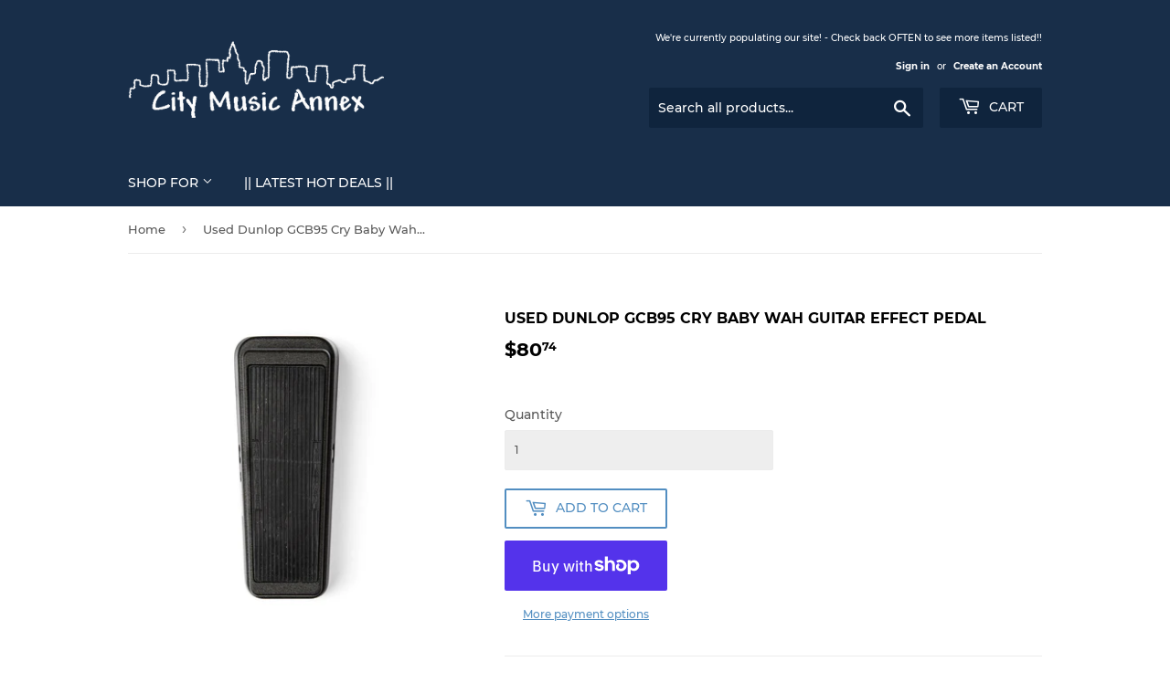

--- FILE ---
content_type: text/html; charset=utf-8
request_url: https://www.citymusicannex.com/products/used-dunlop-gcb95-cry-baby-wah-guitar-effect-pedal
body_size: 26417
content:
<!doctype html>
<html class="no-touch no-js" lang="en">
<head>
  <script>(function(H){H.className=H.className.replace(/\bno-js\b/,'js')})(document.documentElement)</script>
  <!-- Basic page needs ================================================== -->
  <meta charset="utf-8">
  <meta http-equiv="X-UA-Compatible" content="IE=edge,chrome=1">

  

  <!-- Title and description ================================================== -->
  <title>
  Used Dunlop GCB95 Cry Baby Wah Guitar Effect Pedal &ndash; City Music Annex
  </title>

  
    <meta name="description" content="Mint, with all original packaging! The Cry Baby Wah is the most iconic guitar effect in music history. When it hit the scene in 1966, it added a whole new layer of expression to the electric guitar-players such as Jimi Hendrix and Eric Clapton used the Cry Baby Wah to create some of the most timeless sounds in rock. Th">
  

  <!-- Product meta ================================================== -->
  <!-- /snippets/social-meta-tags.liquid -->




<meta property="og:site_name" content="City Music Annex">
<meta property="og:url" content="https://www.citymusicannex.com/products/used-dunlop-gcb95-cry-baby-wah-guitar-effect-pedal">
<meta property="og:title" content="Used Dunlop GCB95 Cry Baby Wah Guitar Effect Pedal">
<meta property="og:type" content="product">
<meta property="og:description" content="Mint, with all original packaging! The Cry Baby Wah is the most iconic guitar effect in music history. When it hit the scene in 1966, it added a whole new layer of expression to the electric guitar-players such as Jimi Hendrix and Eric Clapton used the Cry Baby Wah to create some of the most timeless sounds in rock. Th">

  <meta property="og:price:amount" content="80.74">
  <meta property="og:price:currency" content="USD">

<meta property="og:image" content="http://www.citymusicannex.com/cdn/shop/products/57_a7629beb-ef84-4e13-a8bd-da57a9569d81_1200x1200.jpg?v=1633958975">
<meta property="og:image:secure_url" content="https://www.citymusicannex.com/cdn/shop/products/57_a7629beb-ef84-4e13-a8bd-da57a9569d81_1200x1200.jpg?v=1633958975">


<meta name="twitter:card" content="summary_large_image">
<meta name="twitter:title" content="Used Dunlop GCB95 Cry Baby Wah Guitar Effect Pedal">
<meta name="twitter:description" content="Mint, with all original packaging! The Cry Baby Wah is the most iconic guitar effect in music history. When it hit the scene in 1966, it added a whole new layer of expression to the electric guitar-players such as Jimi Hendrix and Eric Clapton used the Cry Baby Wah to create some of the most timeless sounds in rock. Th">


  <!-- CSS3 variables ================================================== -->
  <style data-shopify>
  :root {
    --color-body-text: #585858;
    --color-body: #fff;
  }
</style>


  <!-- Helpers ================================================== -->
  <link rel="canonical" href="https://www.citymusicannex.com/products/used-dunlop-gcb95-cry-baby-wah-guitar-effect-pedal">
  <meta name="viewport" content="width=device-width,initial-scale=1">

  <!-- CSS ================================================== -->
  <link href="//www.citymusicannex.com/cdn/shop/t/6/assets/theme.scss.css?v=176381515105572971291703797280" rel="stylesheet" type="text/css" media="all" />

  <script>

    var moneyFormat = '${{amount}}';

    var theme = {
      strings:{
        product:{
          unavailable: "Unavailable",
          will_be_in_stock_after:"Will be in stock after [date]",
          only_left:"Only 1 left!",
          unitPrice: "Unit price",
          unitPriceSeparator: "per"
        },
        navigation:{
          more_link: "More"
        },
        map:{
          addressError: "Error looking up that address",
          addressNoResults: "No results for that address",
          addressQueryLimit: "You have exceeded the Google API usage limit. Consider upgrading to a \u003ca href=\"https:\/\/developers.google.com\/maps\/premium\/usage-limits\"\u003ePremium Plan\u003c\/a\u003e.",
          authError: "There was a problem authenticating your Google Maps API Key."
        }
      },
      settings:{
        cartType: "page"
      }
    };</script>

  <!-- Header hook for plugins ================================================== -->
  <script>window.performance && window.performance.mark && window.performance.mark('shopify.content_for_header.start');</script><meta name="google-site-verification" content="ZH3Mqiu1is5B3B7tUPj-SkjENtR00SdLr4IdN3N9SDc">
<meta name="google-site-verification" content="ZH3Mqiu1is5B3B7tUPj-SkjENtR00SdLr4IdN3N9SDc">
<meta id="shopify-digital-wallet" name="shopify-digital-wallet" content="/8406597712/digital_wallets/dialog">
<meta name="shopify-checkout-api-token" content="239437259524716d7de1176d25c22c15">
<meta id="in-context-paypal-metadata" data-shop-id="8406597712" data-venmo-supported="true" data-environment="production" data-locale="en_US" data-paypal-v4="true" data-currency="USD">
<link rel="alternate" type="application/json+oembed" href="https://www.citymusicannex.com/products/used-dunlop-gcb95-cry-baby-wah-guitar-effect-pedal.oembed">
<script async="async" src="/checkouts/internal/preloads.js?locale=en-US"></script>
<link rel="preconnect" href="https://shop.app" crossorigin="anonymous">
<script async="async" src="https://shop.app/checkouts/internal/preloads.js?locale=en-US&shop_id=8406597712" crossorigin="anonymous"></script>
<script id="apple-pay-shop-capabilities" type="application/json">{"shopId":8406597712,"countryCode":"US","currencyCode":"USD","merchantCapabilities":["supports3DS"],"merchantId":"gid:\/\/shopify\/Shop\/8406597712","merchantName":"City Music Annex","requiredBillingContactFields":["postalAddress","email"],"requiredShippingContactFields":["postalAddress","email"],"shippingType":"shipping","supportedNetworks":["visa","masterCard","amex","discover","elo","jcb"],"total":{"type":"pending","label":"City Music Annex","amount":"1.00"},"shopifyPaymentsEnabled":true,"supportsSubscriptions":true}</script>
<script id="shopify-features" type="application/json">{"accessToken":"239437259524716d7de1176d25c22c15","betas":["rich-media-storefront-analytics"],"domain":"www.citymusicannex.com","predictiveSearch":true,"shopId":8406597712,"locale":"en"}</script>
<script>var Shopify = Shopify || {};
Shopify.shop = "citymusicstore.myshopify.com";
Shopify.locale = "en";
Shopify.currency = {"active":"USD","rate":"1.0"};
Shopify.country = "US";
Shopify.theme = {"name":"Supply","id":127329894578,"schema_name":"Supply","schema_version":"9.5.2","theme_store_id":679,"role":"main"};
Shopify.theme.handle = "null";
Shopify.theme.style = {"id":null,"handle":null};
Shopify.cdnHost = "www.citymusicannex.com/cdn";
Shopify.routes = Shopify.routes || {};
Shopify.routes.root = "/";</script>
<script type="module">!function(o){(o.Shopify=o.Shopify||{}).modules=!0}(window);</script>
<script>!function(o){function n(){var o=[];function n(){o.push(Array.prototype.slice.apply(arguments))}return n.q=o,n}var t=o.Shopify=o.Shopify||{};t.loadFeatures=n(),t.autoloadFeatures=n()}(window);</script>
<script>
  window.ShopifyPay = window.ShopifyPay || {};
  window.ShopifyPay.apiHost = "shop.app\/pay";
  window.ShopifyPay.redirectState = null;
</script>
<script id="shop-js-analytics" type="application/json">{"pageType":"product"}</script>
<script defer="defer" async type="module" src="//www.citymusicannex.com/cdn/shopifycloud/shop-js/modules/v2/client.init-shop-cart-sync_C5BV16lS.en.esm.js"></script>
<script defer="defer" async type="module" src="//www.citymusicannex.com/cdn/shopifycloud/shop-js/modules/v2/chunk.common_CygWptCX.esm.js"></script>
<script type="module">
  await import("//www.citymusicannex.com/cdn/shopifycloud/shop-js/modules/v2/client.init-shop-cart-sync_C5BV16lS.en.esm.js");
await import("//www.citymusicannex.com/cdn/shopifycloud/shop-js/modules/v2/chunk.common_CygWptCX.esm.js");

  window.Shopify.SignInWithShop?.initShopCartSync?.({"fedCMEnabled":true,"windoidEnabled":true});

</script>
<script defer="defer" async type="module" src="//www.citymusicannex.com/cdn/shopifycloud/shop-js/modules/v2/client.payment-terms_CZxnsJam.en.esm.js"></script>
<script defer="defer" async type="module" src="//www.citymusicannex.com/cdn/shopifycloud/shop-js/modules/v2/chunk.common_CygWptCX.esm.js"></script>
<script defer="defer" async type="module" src="//www.citymusicannex.com/cdn/shopifycloud/shop-js/modules/v2/chunk.modal_D71HUcav.esm.js"></script>
<script type="module">
  await import("//www.citymusicannex.com/cdn/shopifycloud/shop-js/modules/v2/client.payment-terms_CZxnsJam.en.esm.js");
await import("//www.citymusicannex.com/cdn/shopifycloud/shop-js/modules/v2/chunk.common_CygWptCX.esm.js");
await import("//www.citymusicannex.com/cdn/shopifycloud/shop-js/modules/v2/chunk.modal_D71HUcav.esm.js");

  
</script>
<script>
  window.Shopify = window.Shopify || {};
  if (!window.Shopify.featureAssets) window.Shopify.featureAssets = {};
  window.Shopify.featureAssets['shop-js'] = {"shop-cart-sync":["modules/v2/client.shop-cart-sync_ZFArdW7E.en.esm.js","modules/v2/chunk.common_CygWptCX.esm.js"],"init-fed-cm":["modules/v2/client.init-fed-cm_CmiC4vf6.en.esm.js","modules/v2/chunk.common_CygWptCX.esm.js"],"shop-button":["modules/v2/client.shop-button_tlx5R9nI.en.esm.js","modules/v2/chunk.common_CygWptCX.esm.js"],"shop-cash-offers":["modules/v2/client.shop-cash-offers_DOA2yAJr.en.esm.js","modules/v2/chunk.common_CygWptCX.esm.js","modules/v2/chunk.modal_D71HUcav.esm.js"],"init-windoid":["modules/v2/client.init-windoid_sURxWdc1.en.esm.js","modules/v2/chunk.common_CygWptCX.esm.js"],"shop-toast-manager":["modules/v2/client.shop-toast-manager_ClPi3nE9.en.esm.js","modules/v2/chunk.common_CygWptCX.esm.js"],"init-shop-email-lookup-coordinator":["modules/v2/client.init-shop-email-lookup-coordinator_B8hsDcYM.en.esm.js","modules/v2/chunk.common_CygWptCX.esm.js"],"init-shop-cart-sync":["modules/v2/client.init-shop-cart-sync_C5BV16lS.en.esm.js","modules/v2/chunk.common_CygWptCX.esm.js"],"avatar":["modules/v2/client.avatar_BTnouDA3.en.esm.js"],"pay-button":["modules/v2/client.pay-button_FdsNuTd3.en.esm.js","modules/v2/chunk.common_CygWptCX.esm.js"],"init-customer-accounts":["modules/v2/client.init-customer-accounts_DxDtT_ad.en.esm.js","modules/v2/client.shop-login-button_C5VAVYt1.en.esm.js","modules/v2/chunk.common_CygWptCX.esm.js","modules/v2/chunk.modal_D71HUcav.esm.js"],"init-shop-for-new-customer-accounts":["modules/v2/client.init-shop-for-new-customer-accounts_ChsxoAhi.en.esm.js","modules/v2/client.shop-login-button_C5VAVYt1.en.esm.js","modules/v2/chunk.common_CygWptCX.esm.js","modules/v2/chunk.modal_D71HUcav.esm.js"],"shop-login-button":["modules/v2/client.shop-login-button_C5VAVYt1.en.esm.js","modules/v2/chunk.common_CygWptCX.esm.js","modules/v2/chunk.modal_D71HUcav.esm.js"],"init-customer-accounts-sign-up":["modules/v2/client.init-customer-accounts-sign-up_CPSyQ0Tj.en.esm.js","modules/v2/client.shop-login-button_C5VAVYt1.en.esm.js","modules/v2/chunk.common_CygWptCX.esm.js","modules/v2/chunk.modal_D71HUcav.esm.js"],"shop-follow-button":["modules/v2/client.shop-follow-button_Cva4Ekp9.en.esm.js","modules/v2/chunk.common_CygWptCX.esm.js","modules/v2/chunk.modal_D71HUcav.esm.js"],"checkout-modal":["modules/v2/client.checkout-modal_BPM8l0SH.en.esm.js","modules/v2/chunk.common_CygWptCX.esm.js","modules/v2/chunk.modal_D71HUcav.esm.js"],"lead-capture":["modules/v2/client.lead-capture_Bi8yE_yS.en.esm.js","modules/v2/chunk.common_CygWptCX.esm.js","modules/v2/chunk.modal_D71HUcav.esm.js"],"shop-login":["modules/v2/client.shop-login_D6lNrXab.en.esm.js","modules/v2/chunk.common_CygWptCX.esm.js","modules/v2/chunk.modal_D71HUcav.esm.js"],"payment-terms":["modules/v2/client.payment-terms_CZxnsJam.en.esm.js","modules/v2/chunk.common_CygWptCX.esm.js","modules/v2/chunk.modal_D71HUcav.esm.js"]};
</script>
<script id="__st">var __st={"a":8406597712,"offset":-18000,"reqid":"e6715fd3-c5cd-4fa2-a7be-c56a88d6ab80-1768705185","pageurl":"www.citymusicannex.com\/products\/used-dunlop-gcb95-cry-baby-wah-guitar-effect-pedal","u":"69b4d3cb6aa3","p":"product","rtyp":"product","rid":7080506065074};</script>
<script>window.ShopifyPaypalV4VisibilityTracking = true;</script>
<script id="captcha-bootstrap">!function(){'use strict';const t='contact',e='account',n='new_comment',o=[[t,t],['blogs',n],['comments',n],[t,'customer']],c=[[e,'customer_login'],[e,'guest_login'],[e,'recover_customer_password'],[e,'create_customer']],r=t=>t.map((([t,e])=>`form[action*='/${t}']:not([data-nocaptcha='true']) input[name='form_type'][value='${e}']`)).join(','),a=t=>()=>t?[...document.querySelectorAll(t)].map((t=>t.form)):[];function s(){const t=[...o],e=r(t);return a(e)}const i='password',u='form_key',d=['recaptcha-v3-token','g-recaptcha-response','h-captcha-response',i],f=()=>{try{return window.sessionStorage}catch{return}},m='__shopify_v',_=t=>t.elements[u];function p(t,e,n=!1){try{const o=window.sessionStorage,c=JSON.parse(o.getItem(e)),{data:r}=function(t){const{data:e,action:n}=t;return t[m]||n?{data:e,action:n}:{data:t,action:n}}(c);for(const[e,n]of Object.entries(r))t.elements[e]&&(t.elements[e].value=n);n&&o.removeItem(e)}catch(o){console.error('form repopulation failed',{error:o})}}const l='form_type',E='cptcha';function T(t){t.dataset[E]=!0}const w=window,h=w.document,L='Shopify',v='ce_forms',y='captcha';let A=!1;((t,e)=>{const n=(g='f06e6c50-85a8-45c8-87d0-21a2b65856fe',I='https://cdn.shopify.com/shopifycloud/storefront-forms-hcaptcha/ce_storefront_forms_captcha_hcaptcha.v1.5.2.iife.js',D={infoText:'Protected by hCaptcha',privacyText:'Privacy',termsText:'Terms'},(t,e,n)=>{const o=w[L][v],c=o.bindForm;if(c)return c(t,g,e,D).then(n);var r;o.q.push([[t,g,e,D],n]),r=I,A||(h.body.append(Object.assign(h.createElement('script'),{id:'captcha-provider',async:!0,src:r})),A=!0)});var g,I,D;w[L]=w[L]||{},w[L][v]=w[L][v]||{},w[L][v].q=[],w[L][y]=w[L][y]||{},w[L][y].protect=function(t,e){n(t,void 0,e),T(t)},Object.freeze(w[L][y]),function(t,e,n,w,h,L){const[v,y,A,g]=function(t,e,n){const i=e?o:[],u=t?c:[],d=[...i,...u],f=r(d),m=r(i),_=r(d.filter((([t,e])=>n.includes(e))));return[a(f),a(m),a(_),s()]}(w,h,L),I=t=>{const e=t.target;return e instanceof HTMLFormElement?e:e&&e.form},D=t=>v().includes(t);t.addEventListener('submit',(t=>{const e=I(t);if(!e)return;const n=D(e)&&!e.dataset.hcaptchaBound&&!e.dataset.recaptchaBound,o=_(e),c=g().includes(e)&&(!o||!o.value);(n||c)&&t.preventDefault(),c&&!n&&(function(t){try{if(!f())return;!function(t){const e=f();if(!e)return;const n=_(t);if(!n)return;const o=n.value;o&&e.removeItem(o)}(t);const e=Array.from(Array(32),(()=>Math.random().toString(36)[2])).join('');!function(t,e){_(t)||t.append(Object.assign(document.createElement('input'),{type:'hidden',name:u})),t.elements[u].value=e}(t,e),function(t,e){const n=f();if(!n)return;const o=[...t.querySelectorAll(`input[type='${i}']`)].map((({name:t})=>t)),c=[...d,...o],r={};for(const[a,s]of new FormData(t).entries())c.includes(a)||(r[a]=s);n.setItem(e,JSON.stringify({[m]:1,action:t.action,data:r}))}(t,e)}catch(e){console.error('failed to persist form',e)}}(e),e.submit())}));const S=(t,e)=>{t&&!t.dataset[E]&&(n(t,e.some((e=>e===t))),T(t))};for(const o of['focusin','change'])t.addEventListener(o,(t=>{const e=I(t);D(e)&&S(e,y())}));const B=e.get('form_key'),M=e.get(l),P=B&&M;t.addEventListener('DOMContentLoaded',(()=>{const t=y();if(P)for(const e of t)e.elements[l].value===M&&p(e,B);[...new Set([...A(),...v().filter((t=>'true'===t.dataset.shopifyCaptcha))])].forEach((e=>S(e,t)))}))}(h,new URLSearchParams(w.location.search),n,t,e,['guest_login'])})(!0,!0)}();</script>
<script integrity="sha256-4kQ18oKyAcykRKYeNunJcIwy7WH5gtpwJnB7kiuLZ1E=" data-source-attribution="shopify.loadfeatures" defer="defer" src="//www.citymusicannex.com/cdn/shopifycloud/storefront/assets/storefront/load_feature-a0a9edcb.js" crossorigin="anonymous"></script>
<script crossorigin="anonymous" defer="defer" src="//www.citymusicannex.com/cdn/shopifycloud/storefront/assets/shopify_pay/storefront-65b4c6d7.js?v=20250812"></script>
<script data-source-attribution="shopify.dynamic_checkout.dynamic.init">var Shopify=Shopify||{};Shopify.PaymentButton=Shopify.PaymentButton||{isStorefrontPortableWallets:!0,init:function(){window.Shopify.PaymentButton.init=function(){};var t=document.createElement("script");t.src="https://www.citymusicannex.com/cdn/shopifycloud/portable-wallets/latest/portable-wallets.en.js",t.type="module",document.head.appendChild(t)}};
</script>
<script data-source-attribution="shopify.dynamic_checkout.buyer_consent">
  function portableWalletsHideBuyerConsent(e){var t=document.getElementById("shopify-buyer-consent"),n=document.getElementById("shopify-subscription-policy-button");t&&n&&(t.classList.add("hidden"),t.setAttribute("aria-hidden","true"),n.removeEventListener("click",e))}function portableWalletsShowBuyerConsent(e){var t=document.getElementById("shopify-buyer-consent"),n=document.getElementById("shopify-subscription-policy-button");t&&n&&(t.classList.remove("hidden"),t.removeAttribute("aria-hidden"),n.addEventListener("click",e))}window.Shopify?.PaymentButton&&(window.Shopify.PaymentButton.hideBuyerConsent=portableWalletsHideBuyerConsent,window.Shopify.PaymentButton.showBuyerConsent=portableWalletsShowBuyerConsent);
</script>
<script>
  function portableWalletsCleanup(e){e&&e.src&&console.error("Failed to load portable wallets script "+e.src);var t=document.querySelectorAll("shopify-accelerated-checkout .shopify-payment-button__skeleton, shopify-accelerated-checkout-cart .wallet-cart-button__skeleton"),e=document.getElementById("shopify-buyer-consent");for(let e=0;e<t.length;e++)t[e].remove();e&&e.remove()}function portableWalletsNotLoadedAsModule(e){e instanceof ErrorEvent&&"string"==typeof e.message&&e.message.includes("import.meta")&&"string"==typeof e.filename&&e.filename.includes("portable-wallets")&&(window.removeEventListener("error",portableWalletsNotLoadedAsModule),window.Shopify.PaymentButton.failedToLoad=e,"loading"===document.readyState?document.addEventListener("DOMContentLoaded",window.Shopify.PaymentButton.init):window.Shopify.PaymentButton.init())}window.addEventListener("error",portableWalletsNotLoadedAsModule);
</script>

<script type="module" src="https://www.citymusicannex.com/cdn/shopifycloud/portable-wallets/latest/portable-wallets.en.js" onError="portableWalletsCleanup(this)" crossorigin="anonymous"></script>
<script nomodule>
  document.addEventListener("DOMContentLoaded", portableWalletsCleanup);
</script>

<link id="shopify-accelerated-checkout-styles" rel="stylesheet" media="screen" href="https://www.citymusicannex.com/cdn/shopifycloud/portable-wallets/latest/accelerated-checkout-backwards-compat.css" crossorigin="anonymous">
<style id="shopify-accelerated-checkout-cart">
        #shopify-buyer-consent {
  margin-top: 1em;
  display: inline-block;
  width: 100%;
}

#shopify-buyer-consent.hidden {
  display: none;
}

#shopify-subscription-policy-button {
  background: none;
  border: none;
  padding: 0;
  text-decoration: underline;
  font-size: inherit;
  cursor: pointer;
}

#shopify-subscription-policy-button::before {
  box-shadow: none;
}

      </style>

<script>window.performance && window.performance.mark && window.performance.mark('shopify.content_for_header.end');</script>

  
  

  <script src="//www.citymusicannex.com/cdn/shop/t/6/assets/jquery-2.2.3.min.js?v=58211863146907186831633375306" type="text/javascript"></script>

  <script src="//www.citymusicannex.com/cdn/shop/t/6/assets/lazysizes.min.js?v=8147953233334221341633375306" async="async"></script>
  <script src="//www.citymusicannex.com/cdn/shop/t/6/assets/vendor.js?v=106177282645720727331633375309" defer="defer"></script>
  <script src="//www.citymusicannex.com/cdn/shop/t/6/assets/theme.js?v=84827642703404717211660741176" defer="defer"></script>


<link href="https://monorail-edge.shopifysvc.com" rel="dns-prefetch">
<script>(function(){if ("sendBeacon" in navigator && "performance" in window) {try {var session_token_from_headers = performance.getEntriesByType('navigation')[0].serverTiming.find(x => x.name == '_s').description;} catch {var session_token_from_headers = undefined;}var session_cookie_matches = document.cookie.match(/_shopify_s=([^;]*)/);var session_token_from_cookie = session_cookie_matches && session_cookie_matches.length === 2 ? session_cookie_matches[1] : "";var session_token = session_token_from_headers || session_token_from_cookie || "";function handle_abandonment_event(e) {var entries = performance.getEntries().filter(function(entry) {return /monorail-edge.shopifysvc.com/.test(entry.name);});if (!window.abandonment_tracked && entries.length === 0) {window.abandonment_tracked = true;var currentMs = Date.now();var navigation_start = performance.timing.navigationStart;var payload = {shop_id: 8406597712,url: window.location.href,navigation_start,duration: currentMs - navigation_start,session_token,page_type: "product"};window.navigator.sendBeacon("https://monorail-edge.shopifysvc.com/v1/produce", JSON.stringify({schema_id: "online_store_buyer_site_abandonment/1.1",payload: payload,metadata: {event_created_at_ms: currentMs,event_sent_at_ms: currentMs}}));}}window.addEventListener('pagehide', handle_abandonment_event);}}());</script>
<script id="web-pixels-manager-setup">(function e(e,d,r,n,o){if(void 0===o&&(o={}),!Boolean(null===(a=null===(i=window.Shopify)||void 0===i?void 0:i.analytics)||void 0===a?void 0:a.replayQueue)){var i,a;window.Shopify=window.Shopify||{};var t=window.Shopify;t.analytics=t.analytics||{};var s=t.analytics;s.replayQueue=[],s.publish=function(e,d,r){return s.replayQueue.push([e,d,r]),!0};try{self.performance.mark("wpm:start")}catch(e){}var l=function(){var e={modern:/Edge?\/(1{2}[4-9]|1[2-9]\d|[2-9]\d{2}|\d{4,})\.\d+(\.\d+|)|Firefox\/(1{2}[4-9]|1[2-9]\d|[2-9]\d{2}|\d{4,})\.\d+(\.\d+|)|Chrom(ium|e)\/(9{2}|\d{3,})\.\d+(\.\d+|)|(Maci|X1{2}).+ Version\/(15\.\d+|(1[6-9]|[2-9]\d|\d{3,})\.\d+)([,.]\d+|)( \(\w+\)|)( Mobile\/\w+|) Safari\/|Chrome.+OPR\/(9{2}|\d{3,})\.\d+\.\d+|(CPU[ +]OS|iPhone[ +]OS|CPU[ +]iPhone|CPU IPhone OS|CPU iPad OS)[ +]+(15[._]\d+|(1[6-9]|[2-9]\d|\d{3,})[._]\d+)([._]\d+|)|Android:?[ /-](13[3-9]|1[4-9]\d|[2-9]\d{2}|\d{4,})(\.\d+|)(\.\d+|)|Android.+Firefox\/(13[5-9]|1[4-9]\d|[2-9]\d{2}|\d{4,})\.\d+(\.\d+|)|Android.+Chrom(ium|e)\/(13[3-9]|1[4-9]\d|[2-9]\d{2}|\d{4,})\.\d+(\.\d+|)|SamsungBrowser\/([2-9]\d|\d{3,})\.\d+/,legacy:/Edge?\/(1[6-9]|[2-9]\d|\d{3,})\.\d+(\.\d+|)|Firefox\/(5[4-9]|[6-9]\d|\d{3,})\.\d+(\.\d+|)|Chrom(ium|e)\/(5[1-9]|[6-9]\d|\d{3,})\.\d+(\.\d+|)([\d.]+$|.*Safari\/(?![\d.]+ Edge\/[\d.]+$))|(Maci|X1{2}).+ Version\/(10\.\d+|(1[1-9]|[2-9]\d|\d{3,})\.\d+)([,.]\d+|)( \(\w+\)|)( Mobile\/\w+|) Safari\/|Chrome.+OPR\/(3[89]|[4-9]\d|\d{3,})\.\d+\.\d+|(CPU[ +]OS|iPhone[ +]OS|CPU[ +]iPhone|CPU IPhone OS|CPU iPad OS)[ +]+(10[._]\d+|(1[1-9]|[2-9]\d|\d{3,})[._]\d+)([._]\d+|)|Android:?[ /-](13[3-9]|1[4-9]\d|[2-9]\d{2}|\d{4,})(\.\d+|)(\.\d+|)|Mobile Safari.+OPR\/([89]\d|\d{3,})\.\d+\.\d+|Android.+Firefox\/(13[5-9]|1[4-9]\d|[2-9]\d{2}|\d{4,})\.\d+(\.\d+|)|Android.+Chrom(ium|e)\/(13[3-9]|1[4-9]\d|[2-9]\d{2}|\d{4,})\.\d+(\.\d+|)|Android.+(UC? ?Browser|UCWEB|U3)[ /]?(15\.([5-9]|\d{2,})|(1[6-9]|[2-9]\d|\d{3,})\.\d+)\.\d+|SamsungBrowser\/(5\.\d+|([6-9]|\d{2,})\.\d+)|Android.+MQ{2}Browser\/(14(\.(9|\d{2,})|)|(1[5-9]|[2-9]\d|\d{3,})(\.\d+|))(\.\d+|)|K[Aa][Ii]OS\/(3\.\d+|([4-9]|\d{2,})\.\d+)(\.\d+|)/},d=e.modern,r=e.legacy,n=navigator.userAgent;return n.match(d)?"modern":n.match(r)?"legacy":"unknown"}(),u="modern"===l?"modern":"legacy",c=(null!=n?n:{modern:"",legacy:""})[u],f=function(e){return[e.baseUrl,"/wpm","/b",e.hashVersion,"modern"===e.buildTarget?"m":"l",".js"].join("")}({baseUrl:d,hashVersion:r,buildTarget:u}),m=function(e){var d=e.version,r=e.bundleTarget,n=e.surface,o=e.pageUrl,i=e.monorailEndpoint;return{emit:function(e){var a=e.status,t=e.errorMsg,s=(new Date).getTime(),l=JSON.stringify({metadata:{event_sent_at_ms:s},events:[{schema_id:"web_pixels_manager_load/3.1",payload:{version:d,bundle_target:r,page_url:o,status:a,surface:n,error_msg:t},metadata:{event_created_at_ms:s}}]});if(!i)return console&&console.warn&&console.warn("[Web Pixels Manager] No Monorail endpoint provided, skipping logging."),!1;try{return self.navigator.sendBeacon.bind(self.navigator)(i,l)}catch(e){}var u=new XMLHttpRequest;try{return u.open("POST",i,!0),u.setRequestHeader("Content-Type","text/plain"),u.send(l),!0}catch(e){return console&&console.warn&&console.warn("[Web Pixels Manager] Got an unhandled error while logging to Monorail."),!1}}}}({version:r,bundleTarget:l,surface:e.surface,pageUrl:self.location.href,monorailEndpoint:e.monorailEndpoint});try{o.browserTarget=l,function(e){var d=e.src,r=e.async,n=void 0===r||r,o=e.onload,i=e.onerror,a=e.sri,t=e.scriptDataAttributes,s=void 0===t?{}:t,l=document.createElement("script"),u=document.querySelector("head"),c=document.querySelector("body");if(l.async=n,l.src=d,a&&(l.integrity=a,l.crossOrigin="anonymous"),s)for(var f in s)if(Object.prototype.hasOwnProperty.call(s,f))try{l.dataset[f]=s[f]}catch(e){}if(o&&l.addEventListener("load",o),i&&l.addEventListener("error",i),u)u.appendChild(l);else{if(!c)throw new Error("Did not find a head or body element to append the script");c.appendChild(l)}}({src:f,async:!0,onload:function(){if(!function(){var e,d;return Boolean(null===(d=null===(e=window.Shopify)||void 0===e?void 0:e.analytics)||void 0===d?void 0:d.initialized)}()){var d=window.webPixelsManager.init(e)||void 0;if(d){var r=window.Shopify.analytics;r.replayQueue.forEach((function(e){var r=e[0],n=e[1],o=e[2];d.publishCustomEvent(r,n,o)})),r.replayQueue=[],r.publish=d.publishCustomEvent,r.visitor=d.visitor,r.initialized=!0}}},onerror:function(){return m.emit({status:"failed",errorMsg:"".concat(f," has failed to load")})},sri:function(e){var d=/^sha384-[A-Za-z0-9+/=]+$/;return"string"==typeof e&&d.test(e)}(c)?c:"",scriptDataAttributes:o}),m.emit({status:"loading"})}catch(e){m.emit({status:"failed",errorMsg:(null==e?void 0:e.message)||"Unknown error"})}}})({shopId: 8406597712,storefrontBaseUrl: "https://www.citymusicannex.com",extensionsBaseUrl: "https://extensions.shopifycdn.com/cdn/shopifycloud/web-pixels-manager",monorailEndpoint: "https://monorail-edge.shopifysvc.com/unstable/produce_batch",surface: "storefront-renderer",enabledBetaFlags: ["2dca8a86"],webPixelsConfigList: [{"id":"1863188658","configuration":"{\"pixel_id\":\"1567291054512554\",\"pixel_type\":\"facebook_pixel\"}","eventPayloadVersion":"v1","runtimeContext":"OPEN","scriptVersion":"ca16bc87fe92b6042fbaa3acc2fbdaa6","type":"APP","apiClientId":2329312,"privacyPurposes":["ANALYTICS","MARKETING","SALE_OF_DATA"],"dataSharingAdjustments":{"protectedCustomerApprovalScopes":["read_customer_address","read_customer_email","read_customer_name","read_customer_personal_data","read_customer_phone"]}},{"id":"498303154","configuration":"{\"config\":\"{\\\"pixel_id\\\":\\\"AW-10994242396\\\",\\\"target_country\\\":\\\"US\\\",\\\"gtag_events\\\":[{\\\"type\\\":\\\"search\\\",\\\"action_label\\\":\\\"AW-10994242396\\\/Ji2sCPKUo-EDENymu_oo\\\"},{\\\"type\\\":\\\"begin_checkout\\\",\\\"action_label\\\":\\\"AW-10994242396\\\/s2PVCO-Uo-EDENymu_oo\\\"},{\\\"type\\\":\\\"view_item\\\",\\\"action_label\\\":[\\\"AW-10994242396\\\/GbKhCOmUo-EDENymu_oo\\\",\\\"MC-RBZ88LTL6N\\\"]},{\\\"type\\\":\\\"purchase\\\",\\\"action_label\\\":[\\\"AW-10994242396\\\/V3FZCOaUo-EDENymu_oo\\\",\\\"MC-RBZ88LTL6N\\\"]},{\\\"type\\\":\\\"page_view\\\",\\\"action_label\\\":[\\\"AW-10994242396\\\/Mfr1COOUo-EDENymu_oo\\\",\\\"MC-RBZ88LTL6N\\\"]},{\\\"type\\\":\\\"add_payment_info\\\",\\\"action_label\\\":\\\"AW-10994242396\\\/_gsiCPWUo-EDENymu_oo\\\"},{\\\"type\\\":\\\"add_to_cart\\\",\\\"action_label\\\":\\\"AW-10994242396\\\/CXDcCOyUo-EDENymu_oo\\\"}],\\\"enable_monitoring_mode\\\":false}\"}","eventPayloadVersion":"v1","runtimeContext":"OPEN","scriptVersion":"b2a88bafab3e21179ed38636efcd8a93","type":"APP","apiClientId":1780363,"privacyPurposes":[],"dataSharingAdjustments":{"protectedCustomerApprovalScopes":["read_customer_address","read_customer_email","read_customer_name","read_customer_personal_data","read_customer_phone"]}},{"id":"shopify-app-pixel","configuration":"{}","eventPayloadVersion":"v1","runtimeContext":"STRICT","scriptVersion":"0450","apiClientId":"shopify-pixel","type":"APP","privacyPurposes":["ANALYTICS","MARKETING"]},{"id":"shopify-custom-pixel","eventPayloadVersion":"v1","runtimeContext":"LAX","scriptVersion":"0450","apiClientId":"shopify-pixel","type":"CUSTOM","privacyPurposes":["ANALYTICS","MARKETING"]}],isMerchantRequest: false,initData: {"shop":{"name":"City Music Annex","paymentSettings":{"currencyCode":"USD"},"myshopifyDomain":"citymusicstore.myshopify.com","countryCode":"US","storefrontUrl":"https:\/\/www.citymusicannex.com"},"customer":null,"cart":null,"checkout":null,"productVariants":[{"price":{"amount":80.74,"currencyCode":"USD"},"product":{"title":"Used Dunlop GCB95 Cry Baby Wah Guitar Effect Pedal","vendor":"Dunlop","id":"7080506065074","untranslatedTitle":"Used Dunlop GCB95 Cry Baby Wah Guitar Effect Pedal","url":"\/products\/used-dunlop-gcb95-cry-baby-wah-guitar-effect-pedal","type":"Effects Processors"},"id":"41137927356594","image":{"src":"\/\/www.citymusicannex.com\/cdn\/shop\/products\/57_a7629beb-ef84-4e13-a8bd-da57a9569d81.jpg?v=1633958975"},"sku":"ACDUNGCB95US","title":"Default Title","untranslatedTitle":"Default Title"}],"purchasingCompany":null},},"https://www.citymusicannex.com/cdn","fcfee988w5aeb613cpc8e4bc33m6693e112",{"modern":"","legacy":""},{"shopId":"8406597712","storefrontBaseUrl":"https:\/\/www.citymusicannex.com","extensionBaseUrl":"https:\/\/extensions.shopifycdn.com\/cdn\/shopifycloud\/web-pixels-manager","surface":"storefront-renderer","enabledBetaFlags":"[\"2dca8a86\"]","isMerchantRequest":"false","hashVersion":"fcfee988w5aeb613cpc8e4bc33m6693e112","publish":"custom","events":"[[\"page_viewed\",{}],[\"product_viewed\",{\"productVariant\":{\"price\":{\"amount\":80.74,\"currencyCode\":\"USD\"},\"product\":{\"title\":\"Used Dunlop GCB95 Cry Baby Wah Guitar Effect Pedal\",\"vendor\":\"Dunlop\",\"id\":\"7080506065074\",\"untranslatedTitle\":\"Used Dunlop GCB95 Cry Baby Wah Guitar Effect Pedal\",\"url\":\"\/products\/used-dunlop-gcb95-cry-baby-wah-guitar-effect-pedal\",\"type\":\"Effects Processors\"},\"id\":\"41137927356594\",\"image\":{\"src\":\"\/\/www.citymusicannex.com\/cdn\/shop\/products\/57_a7629beb-ef84-4e13-a8bd-da57a9569d81.jpg?v=1633958975\"},\"sku\":\"ACDUNGCB95US\",\"title\":\"Default Title\",\"untranslatedTitle\":\"Default Title\"}}]]"});</script><script>
  window.ShopifyAnalytics = window.ShopifyAnalytics || {};
  window.ShopifyAnalytics.meta = window.ShopifyAnalytics.meta || {};
  window.ShopifyAnalytics.meta.currency = 'USD';
  var meta = {"product":{"id":7080506065074,"gid":"gid:\/\/shopify\/Product\/7080506065074","vendor":"Dunlop","type":"Effects Processors","handle":"used-dunlop-gcb95-cry-baby-wah-guitar-effect-pedal","variants":[{"id":41137927356594,"price":8074,"name":"Used Dunlop GCB95 Cry Baby Wah Guitar Effect Pedal","public_title":null,"sku":"ACDUNGCB95US"}],"remote":false},"page":{"pageType":"product","resourceType":"product","resourceId":7080506065074,"requestId":"e6715fd3-c5cd-4fa2-a7be-c56a88d6ab80-1768705185"}};
  for (var attr in meta) {
    window.ShopifyAnalytics.meta[attr] = meta[attr];
  }
</script>
<script class="analytics">
  (function () {
    var customDocumentWrite = function(content) {
      var jquery = null;

      if (window.jQuery) {
        jquery = window.jQuery;
      } else if (window.Checkout && window.Checkout.$) {
        jquery = window.Checkout.$;
      }

      if (jquery) {
        jquery('body').append(content);
      }
    };

    var hasLoggedConversion = function(token) {
      if (token) {
        return document.cookie.indexOf('loggedConversion=' + token) !== -1;
      }
      return false;
    }

    var setCookieIfConversion = function(token) {
      if (token) {
        var twoMonthsFromNow = new Date(Date.now());
        twoMonthsFromNow.setMonth(twoMonthsFromNow.getMonth() + 2);

        document.cookie = 'loggedConversion=' + token + '; expires=' + twoMonthsFromNow;
      }
    }

    var trekkie = window.ShopifyAnalytics.lib = window.trekkie = window.trekkie || [];
    if (trekkie.integrations) {
      return;
    }
    trekkie.methods = [
      'identify',
      'page',
      'ready',
      'track',
      'trackForm',
      'trackLink'
    ];
    trekkie.factory = function(method) {
      return function() {
        var args = Array.prototype.slice.call(arguments);
        args.unshift(method);
        trekkie.push(args);
        return trekkie;
      };
    };
    for (var i = 0; i < trekkie.methods.length; i++) {
      var key = trekkie.methods[i];
      trekkie[key] = trekkie.factory(key);
    }
    trekkie.load = function(config) {
      trekkie.config = config || {};
      trekkie.config.initialDocumentCookie = document.cookie;
      var first = document.getElementsByTagName('script')[0];
      var script = document.createElement('script');
      script.type = 'text/javascript';
      script.onerror = function(e) {
        var scriptFallback = document.createElement('script');
        scriptFallback.type = 'text/javascript';
        scriptFallback.onerror = function(error) {
                var Monorail = {
      produce: function produce(monorailDomain, schemaId, payload) {
        var currentMs = new Date().getTime();
        var event = {
          schema_id: schemaId,
          payload: payload,
          metadata: {
            event_created_at_ms: currentMs,
            event_sent_at_ms: currentMs
          }
        };
        return Monorail.sendRequest("https://" + monorailDomain + "/v1/produce", JSON.stringify(event));
      },
      sendRequest: function sendRequest(endpointUrl, payload) {
        // Try the sendBeacon API
        if (window && window.navigator && typeof window.navigator.sendBeacon === 'function' && typeof window.Blob === 'function' && !Monorail.isIos12()) {
          var blobData = new window.Blob([payload], {
            type: 'text/plain'
          });

          if (window.navigator.sendBeacon(endpointUrl, blobData)) {
            return true;
          } // sendBeacon was not successful

        } // XHR beacon

        var xhr = new XMLHttpRequest();

        try {
          xhr.open('POST', endpointUrl);
          xhr.setRequestHeader('Content-Type', 'text/plain');
          xhr.send(payload);
        } catch (e) {
          console.log(e);
        }

        return false;
      },
      isIos12: function isIos12() {
        return window.navigator.userAgent.lastIndexOf('iPhone; CPU iPhone OS 12_') !== -1 || window.navigator.userAgent.lastIndexOf('iPad; CPU OS 12_') !== -1;
      }
    };
    Monorail.produce('monorail-edge.shopifysvc.com',
      'trekkie_storefront_load_errors/1.1',
      {shop_id: 8406597712,
      theme_id: 127329894578,
      app_name: "storefront",
      context_url: window.location.href,
      source_url: "//www.citymusicannex.com/cdn/s/trekkie.storefront.cd680fe47e6c39ca5d5df5f0a32d569bc48c0f27.min.js"});

        };
        scriptFallback.async = true;
        scriptFallback.src = '//www.citymusicannex.com/cdn/s/trekkie.storefront.cd680fe47e6c39ca5d5df5f0a32d569bc48c0f27.min.js';
        first.parentNode.insertBefore(scriptFallback, first);
      };
      script.async = true;
      script.src = '//www.citymusicannex.com/cdn/s/trekkie.storefront.cd680fe47e6c39ca5d5df5f0a32d569bc48c0f27.min.js';
      first.parentNode.insertBefore(script, first);
    };
    trekkie.load(
      {"Trekkie":{"appName":"storefront","development":false,"defaultAttributes":{"shopId":8406597712,"isMerchantRequest":null,"themeId":127329894578,"themeCityHash":"3105246844756304497","contentLanguage":"en","currency":"USD","eventMetadataId":"6af11412-b995-4f86-8781-6bf1a4a0bee1"},"isServerSideCookieWritingEnabled":true,"monorailRegion":"shop_domain","enabledBetaFlags":["65f19447"]},"Session Attribution":{},"S2S":{"facebookCapiEnabled":true,"source":"trekkie-storefront-renderer","apiClientId":580111}}
    );

    var loaded = false;
    trekkie.ready(function() {
      if (loaded) return;
      loaded = true;

      window.ShopifyAnalytics.lib = window.trekkie;

      var originalDocumentWrite = document.write;
      document.write = customDocumentWrite;
      try { window.ShopifyAnalytics.merchantGoogleAnalytics.call(this); } catch(error) {};
      document.write = originalDocumentWrite;

      window.ShopifyAnalytics.lib.page(null,{"pageType":"product","resourceType":"product","resourceId":7080506065074,"requestId":"e6715fd3-c5cd-4fa2-a7be-c56a88d6ab80-1768705185","shopifyEmitted":true});

      var match = window.location.pathname.match(/checkouts\/(.+)\/(thank_you|post_purchase)/)
      var token = match? match[1]: undefined;
      if (!hasLoggedConversion(token)) {
        setCookieIfConversion(token);
        window.ShopifyAnalytics.lib.track("Viewed Product",{"currency":"USD","variantId":41137927356594,"productId":7080506065074,"productGid":"gid:\/\/shopify\/Product\/7080506065074","name":"Used Dunlop GCB95 Cry Baby Wah Guitar Effect Pedal","price":"80.74","sku":"ACDUNGCB95US","brand":"Dunlop","variant":null,"category":"Effects Processors","nonInteraction":true,"remote":false},undefined,undefined,{"shopifyEmitted":true});
      window.ShopifyAnalytics.lib.track("monorail:\/\/trekkie_storefront_viewed_product\/1.1",{"currency":"USD","variantId":41137927356594,"productId":7080506065074,"productGid":"gid:\/\/shopify\/Product\/7080506065074","name":"Used Dunlop GCB95 Cry Baby Wah Guitar Effect Pedal","price":"80.74","sku":"ACDUNGCB95US","brand":"Dunlop","variant":null,"category":"Effects Processors","nonInteraction":true,"remote":false,"referer":"https:\/\/www.citymusicannex.com\/products\/used-dunlop-gcb95-cry-baby-wah-guitar-effect-pedal"});
      }
    });


        var eventsListenerScript = document.createElement('script');
        eventsListenerScript.async = true;
        eventsListenerScript.src = "//www.citymusicannex.com/cdn/shopifycloud/storefront/assets/shop_events_listener-3da45d37.js";
        document.getElementsByTagName('head')[0].appendChild(eventsListenerScript);

})();</script>
<script
  defer
  src="https://www.citymusicannex.com/cdn/shopifycloud/perf-kit/shopify-perf-kit-3.0.4.min.js"
  data-application="storefront-renderer"
  data-shop-id="8406597712"
  data-render-region="gcp-us-central1"
  data-page-type="product"
  data-theme-instance-id="127329894578"
  data-theme-name="Supply"
  data-theme-version="9.5.2"
  data-monorail-region="shop_domain"
  data-resource-timing-sampling-rate="10"
  data-shs="true"
  data-shs-beacon="true"
  data-shs-export-with-fetch="true"
  data-shs-logs-sample-rate="1"
  data-shs-beacon-endpoint="https://www.citymusicannex.com/api/collect"
></script>
</head>

<body id="used-dunlop-gcb95-cry-baby-wah-guitar-effect-pedal" class="template-product">

  <div id="shopify-section-header" class="shopify-section header-section"><header class="site-header" role="banner" data-section-id="header" data-section-type="header-section">
  <div class="wrapper">

    <div class="grid--full">
      <div class="grid-item large--one-half">
        
          <div class="h1 header-logo" itemscope itemtype="http://schema.org/Organization">
        
          
          

          <a href="/" itemprop="url">
            <div class="lazyload__image-wrapper no-js header-logo__image" style="max-width:280px;">
              <div style="padding-top:29.96389891696751%;">
                <img class="lazyload js"
                  data-src="//www.citymusicannex.com/cdn/shop/files/CityMusicAnnex-typed-WITH-jUST-skyline-Andy_{width}x.gif?v=1660674397"
                  data-widths="[180, 360, 540, 720, 900, 1080, 1296, 1512, 1728, 2048]"
                  data-aspectratio="3.3373493975903616"
                  data-sizes="auto"
                  alt="City Music Annex logo"
                  style="width:280px;">
              </div>
            </div>
            <noscript>
              
              <img src="//www.citymusicannex.com/cdn/shop/files/CityMusicAnnex-typed-WITH-jUST-skyline-Andy_280x.gif?v=1660674397"
                srcset="//www.citymusicannex.com/cdn/shop/files/CityMusicAnnex-typed-WITH-jUST-skyline-Andy_280x.gif?v=1660674397 1x, //www.citymusicannex.com/cdn/shop/files/CityMusicAnnex-typed-WITH-jUST-skyline-Andy_280x@2x.gif?v=1660674397 2x"
                alt="City Music Annex logo"
                itemprop="logo"
                style="max-width:280px;">
            </noscript>
          </a>
          
        
          </div>
        
      </div>

      <div class="grid-item large--one-half text-center large--text-right">
        
          <div class="site-header--text-links">
            
              

                <p>We&#39;re currently populating our site! - Check back OFTEN to see more items listed!!</p>

              
            

            
              <span class="site-header--meta-links medium-down--hide">
                
                  <a href="/account/login" id="customer_login_link">Sign in</a>
                  <span class="site-header--spacer">or</span>
                  <a href="/account/register" id="customer_register_link">Create an Account</a>
                
              </span>
            
          </div>

          <br class="medium-down--hide">
        

        <form action="/search" method="get" class="search-bar" role="search">
  <input type="hidden" name="type" value="product">

  <input type="search" name="q" value="" placeholder="Search all products..." aria-label="Search all products...">
  <button type="submit" class="search-bar--submit icon-fallback-text">
    <span class="icon icon-search" aria-hidden="true"></span>
    <span class="fallback-text">Search</span>
  </button>
</form>


        <a href="/cart" class="header-cart-btn cart-toggle">
          <span class="icon icon-cart"></span>
          Cart <span class="cart-count cart-badge--desktop hidden-count">0</span>
        </a>
      </div>
    </div>

  </div>
</header>

<div id="mobileNavBar">
  <div class="display-table-cell">
    <button class="menu-toggle mobileNavBar-link" aria-controls="navBar" aria-expanded="false"><span class="icon icon-hamburger" aria-hidden="true"></span>Menu</button>
  </div>
  <div class="display-table-cell">
    <a href="/cart" class="cart-toggle mobileNavBar-link">
      <span class="icon icon-cart"></span>
      Cart <span class="cart-count hidden-count">0</span>
    </a>
  </div>
</div>

<nav class="nav-bar" id="navBar" role="navigation">
  <div class="wrapper">
    <form action="/search" method="get" class="search-bar" role="search">
  <input type="hidden" name="type" value="product">

  <input type="search" name="q" value="" placeholder="Search all products..." aria-label="Search all products...">
  <button type="submit" class="search-bar--submit icon-fallback-text">
    <span class="icon icon-search" aria-hidden="true"></span>
    <span class="fallback-text">Search</span>
  </button>
</form>

    <ul class="mobile-nav" id="MobileNav">
  
  
    
      
      <li
        class="mobile-nav--has-dropdown "
        aria-haspopup="true">
        <a
          href="/"
          class="mobile-nav--link"
          data-meganav-type="parent"
          >
            Shop For
        </a>
        <button class="icon icon-arrow-down mobile-nav--button"
          aria-expanded="false"
          aria-label="Shop For Menu">
        </button>
        <ul
          id="MenuParent-1"
          class="mobile-nav--dropdown mobile-nav--has-grandchildren"
          data-meganav-dropdown>
          
            
            
              <li
                class="mobile-nav--has-dropdown mobile-nav--has-dropdown-grandchild "
                aria-haspopup="true">
                <a
                  href="/search"
                  class="mobile-nav--link"
                  data-meganav-type="parent"
                  >
                    Accessories
                </a>
                <button class="icon icon-arrow-down mobile-nav--button"
                  aria-expanded="false"
                  aria-label="Accessories Menu">
                </button>
                <ul
                  id="MenuChildren-1-1"
                  class="mobile-nav--dropdown-grandchild"
                  data-meganav-dropdown>
                  
                    <li>
                      <a
                        href="/collections/all-cables"
                        class="mobile-nav--link"
                        data-meganav-type="child"
                        >
                          Cables
                        </a>
                    </li>
                  
                    <li>
                      <a
                        href="/collections/accessories-guitar"
                        class="mobile-nav--link"
                        data-meganav-type="child"
                        >
                          Guitar Accessories
                        </a>
                    </li>
                  
                    <li>
                      <a
                        href="/collections/accessories-bass"
                        class="mobile-nav--link"
                        data-meganav-type="child"
                        >
                          Bass Accessories
                        </a>
                    </li>
                  
                    <li>
                      <a
                        href="/collections/accessories-drum"
                        class="mobile-nav--link"
                        data-meganav-type="child"
                        >
                          Drum Accessories
                        </a>
                    </li>
                  
                    <li>
                      <a
                        href="/collections/accessories-keys"
                        class="mobile-nav--link"
                        data-meganav-type="child"
                        >
                          Keyboard Accessories
                        </a>
                    </li>
                  
                    <li>
                      <a
                        href="/collections/accessories-folk"
                        class="mobile-nav--link"
                        data-meganav-type="child"
                        >
                          Ukes &amp; Folk Accessories
                        </a>
                    </li>
                  
                    <li>
                      <a
                        href="/collections/accessories-band-orchestra"
                        class="mobile-nav--link"
                        data-meganav-type="child"
                        >
                          Band &amp; Orchestra Accessories
                        </a>
                    </li>
                  
                    <li>
                      <a
                        href="/collections/accessories-amp"
                        class="mobile-nav--link"
                        data-meganav-type="child"
                        >
                          Amp Accessories
                        </a>
                    </li>
                  
                    <li>
                      <a
                        href="/collections/accessories-effects"
                        class="mobile-nav--link"
                        data-meganav-type="child"
                        >
                          Effects Accessories
                        </a>
                    </li>
                  
                    <li>
                      <a
                        href="/collections/accessories-microphone"
                        class="mobile-nav--link"
                        data-meganav-type="child"
                        >
                          Microphone Accessories
                        </a>
                    </li>
                  
                    <li>
                      <a
                        href="/collections/accessories-rec-sw"
                        class="mobile-nav--link"
                        data-meganav-type="child"
                        >
                          Recording Accessories
                        </a>
                    </li>
                  
                    <li>
                      <a
                        href="/collections/accessories-live-sound"
                        class="mobile-nav--link"
                        data-meganav-type="child"
                        >
                          Live Sound Accessories
                        </a>
                    </li>
                  
                    <li>
                      <a
                        href="/collections/accessories-dj"
                        class="mobile-nav--link"
                        data-meganav-type="child"
                        >
                          DJ Accessories
                        </a>
                    </li>
                  
                    <li>
                      <a
                        href="/collections/accessories-lighting"
                        class="mobile-nav--link"
                        data-meganav-type="child"
                        >
                          Lighting Accessories
                        </a>
                    </li>
                  
                </ul>
              </li>
            
          
            
            
              <li
                class="mobile-nav--has-dropdown mobile-nav--has-dropdown-grandchild "
                aria-haspopup="true">
                <a
                  href="/collections/all-guitars-accessories"
                  class="mobile-nav--link"
                  data-meganav-type="parent"
                  >
                    Guitars
                </a>
                <button class="icon icon-arrow-down mobile-nav--button"
                  aria-expanded="false"
                  aria-label="Guitars Menu">
                </button>
                <ul
                  id="MenuChildren-1-2"
                  class="mobile-nav--dropdown-grandchild"
                  data-meganav-dropdown>
                  
                    <li>
                      <a
                        href="/collections/all-guitars-accessories"
                        class="mobile-nav--link"
                        data-meganav-type="child"
                        >
                          All Guitars &amp; Accessories
                        </a>
                    </li>
                  
                    <li>
                      <a
                        href="/collections/guitars"
                        class="mobile-nav--link"
                        data-meganav-type="child"
                        >
                          All Guitars
                        </a>
                    </li>
                  
                    <li>
                      <a
                        href="/collections/acoustic-guitars"
                        class="mobile-nav--link"
                        data-meganav-type="child"
                        >
                          Acoustic Guitars
                        </a>
                    </li>
                  
                    <li>
                      <a
                        href="/collections/electric-guitars"
                        class="mobile-nav--link"
                        data-meganav-type="child"
                        >
                          Electric Guitars
                        </a>
                    </li>
                  
                    <li>
                      <a
                        href="/collections/guitars-acoustic-electric"
                        class="mobile-nav--link"
                        data-meganav-type="child"
                        >
                          Acoustic-Electric
                        </a>
                    </li>
                  
                    <li>
                      <a
                        href="/collections/guitars-classical-nylon"
                        class="mobile-nav--link"
                        data-meganav-type="child"
                        >
                          Classical &amp; Nylon
                        </a>
                    </li>
                  
                    <li>
                      <a
                        href="/collections/accessories-guitar"
                        class="mobile-nav--link"
                        data-meganav-type="child"
                        >
                          Guitar Accessories
                        </a>
                    </li>
                  
                </ul>
              </li>
            
          
            
            
              <li
                class="mobile-nav--has-dropdown mobile-nav--has-dropdown-grandchild "
                aria-haspopup="true">
                <a
                  href="/collections/all-bass-accessories"
                  class="mobile-nav--link"
                  data-meganav-type="parent"
                  >
                    Bass
                </a>
                <button class="icon icon-arrow-down mobile-nav--button"
                  aria-expanded="false"
                  aria-label="Bass Menu">
                </button>
                <ul
                  id="MenuChildren-1-3"
                  class="mobile-nav--dropdown-grandchild"
                  data-meganav-dropdown>
                  
                    <li>
                      <a
                        href="/collections/all-bass-accessories"
                        class="mobile-nav--link"
                        data-meganav-type="child"
                        >
                          All Bass &amp; Accessories
                        </a>
                    </li>
                  
                    <li>
                      <a
                        href="/collections/all-bass"
                        class="mobile-nav--link"
                        data-meganav-type="child"
                        >
                          All Bass Instruments
                        </a>
                    </li>
                  
                    <li>
                      <a
                        href="/collections/bass-acoustic"
                        class="mobile-nav--link"
                        data-meganav-type="child"
                        >
                          Acoustic Bass
                        </a>
                    </li>
                  
                    <li>
                      <a
                        href="/collections/bass-electric"
                        class="mobile-nav--link"
                        data-meganav-type="child"
                        >
                          Electric Bass
                        </a>
                    </li>
                  
                    <li>
                      <a
                        href="/collections/bass-upright"
                        class="mobile-nav--link"
                        data-meganav-type="child"
                        >
                          Upright Bass
                        </a>
                    </li>
                  
                    <li>
                      <a
                        href="/collections/accessories-bass"
                        class="mobile-nav--link"
                        data-meganav-type="child"
                        >
                          Bass Accessories
                        </a>
                    </li>
                  
                </ul>
              </li>
            
          
            
            
              <li
                class="mobile-nav--has-dropdown mobile-nav--has-dropdown-grandchild "
                aria-haspopup="true">
                <a
                  href="/collections/all-effects-accessories"
                  class="mobile-nav--link"
                  data-meganav-type="parent"
                  >
                    Effects
                </a>
                <button class="icon icon-arrow-down mobile-nav--button"
                  aria-expanded="false"
                  aria-label="Effects Menu">
                </button>
                <ul
                  id="MenuChildren-1-4"
                  class="mobile-nav--dropdown-grandchild"
                  data-meganav-dropdown>
                  
                    <li>
                      <a
                        href="/collections/all-effects-accessories"
                        class="mobile-nav--link"
                        data-meganav-type="child"
                        >
                          All Effects &amp; Accessories
                        </a>
                    </li>
                  
                    <li>
                      <a
                        href="/collections/all-effects"
                        class="mobile-nav--link"
                        data-meganav-type="child"
                        >
                          All Effects
                        </a>
                    </li>
                  
                    <li>
                      <a
                        href="/collections/effects-guitar"
                        class="mobile-nav--link"
                        data-meganav-type="child"
                        >
                          Guitar Pedals
                        </a>
                    </li>
                  
                    <li>
                      <a
                        href="/collections/effects-bass"
                        class="mobile-nav--link"
                        data-meganav-type="child"
                        >
                          Bass Pedals
                        </a>
                    </li>
                  
                    <li>
                      <a
                        href="/collections/effects-multi-pedals"
                        class="mobile-nav--link"
                        data-meganav-type="child"
                        >
                          Multi-Effects Pedals
                        </a>
                    </li>
                  
                    <li>
                      <a
                        href="/collections/effects-vocal"
                        class="mobile-nav--link"
                        data-meganav-type="child"
                        >
                          Vocal Processors
                        </a>
                    </li>
                  
                    <li>
                      <a
                        href="/collections/accessories-effects"
                        class="mobile-nav--link"
                        data-meganav-type="child"
                        >
                          Effects Accessories
                        </a>
                    </li>
                  
                </ul>
              </li>
            
          
            
            
              <li
                class="mobile-nav--has-dropdown mobile-nav--has-dropdown-grandchild "
                aria-haspopup="true">
                <a
                  href="/collections/all-drums-accessories"
                  class="mobile-nav--link"
                  data-meganav-type="parent"
                  >
                    Drums
                </a>
                <button class="icon icon-arrow-down mobile-nav--button"
                  aria-expanded="false"
                  aria-label="Drums Menu">
                </button>
                <ul
                  id="MenuChildren-1-5"
                  class="mobile-nav--dropdown-grandchild"
                  data-meganav-dropdown>
                  
                    <li>
                      <a
                        href="/collections/all-drums-accessories"
                        class="mobile-nav--link"
                        data-meganav-type="child"
                        >
                          All Drums &amp; Accessories
                        </a>
                    </li>
                  
                    <li>
                      <a
                        href="/collections/all-drums"
                        class="mobile-nav--link"
                        data-meganav-type="child"
                        >
                          All Drums
                        </a>
                    </li>
                  
                    <li>
                      <a
                        href="/collections/drums-acoustic"
                        class="mobile-nav--link"
                        data-meganav-type="child"
                        >
                          Acoustic Drums &amp; Sets
                        </a>
                    </li>
                  
                    <li>
                      <a
                        href="/collections/drums-electric"
                        class="mobile-nav--link"
                        data-meganav-type="child"
                        >
                          Electronic Drums &amp; Sets
                        </a>
                    </li>
                  
                    <li>
                      <a
                        href="/collections/drums-percussion-1"
                        class="mobile-nav--link"
                        data-meganav-type="child"
                        >
                          Hand Drums &amp; Percussion
                        </a>
                    </li>
                  
                    <li>
                      <a
                        href="/collections/drums-marching"
                        class="mobile-nav--link"
                        data-meganav-type="child"
                        >
                          Marching Drums &amp; Percussion
                        </a>
                    </li>
                  
                    <li>
                      <a
                        href="/collections/drums-concert"
                        class="mobile-nav--link"
                        data-meganav-type="child"
                        >
                          Concert Drums &amp; Percussion
                        </a>
                    </li>
                  
                    <li>
                      <a
                        href="/collections/drums-kid"
                        class="mobile-nav--link"
                        data-meganav-type="child"
                        >
                          Drums for Kids
                        </a>
                    </li>
                  
                    <li>
                      <a
                        href="/collections/accessories-drum"
                        class="mobile-nav--link"
                        data-meganav-type="child"
                        >
                          Drum Accessories
                        </a>
                    </li>
                  
                </ul>
              </li>
            
          
            
            
              <li
                class="mobile-nav--has-dropdown mobile-nav--has-dropdown-grandchild "
                aria-haspopup="true">
                <a
                  href="/collections/all-keys-accessories"
                  class="mobile-nav--link"
                  data-meganav-type="parent"
                  >
                    Keys
                </a>
                <button class="icon icon-arrow-down mobile-nav--button"
                  aria-expanded="false"
                  aria-label="Keys Menu">
                </button>
                <ul
                  id="MenuChildren-1-6"
                  class="mobile-nav--dropdown-grandchild"
                  data-meganav-dropdown>
                  
                    <li>
                      <a
                        href="/collections/all-keys-accessories"
                        class="mobile-nav--link"
                        data-meganav-type="child"
                        >
                          All Keys &amp; Accessories
                        </a>
                    </li>
                  
                    <li>
                      <a
                        href="/collections/all-keys"
                        class="mobile-nav--link"
                        data-meganav-type="child"
                        >
                          All Keys
                        </a>
                    </li>
                  
                    <li>
                      <a
                        href="/collections/keys-keyboards"
                        class="mobile-nav--link"
                        data-meganav-type="child"
                        >
                          Keyboards
                        </a>
                    </li>
                  
                    <li>
                      <a
                        href="/collections/keys-digital-pianos"
                        class="mobile-nav--link"
                        data-meganav-type="child"
                        >
                          Digital Pianos
                        </a>
                    </li>
                  
                    <li>
                      <a
                        href="/collections/keys-synthesizers"
                        class="mobile-nav--link"
                        data-meganav-type="child"
                        >
                          Synthesizers
                        </a>
                    </li>
                  
                    <li>
                      <a
                        href="/collections/keys-midi"
                        class="mobile-nav--link"
                        data-meganav-type="child"
                        >
                          MIDI
                        </a>
                    </li>
                  
                    <li>
                      <a
                        href="/collections/accessories-keys"
                        class="mobile-nav--link"
                        data-meganav-type="child"
                        >
                          Keyboard Accessories
                        </a>
                    </li>
                  
                </ul>
              </li>
            
          
            
            
              <li
                class="mobile-nav--has-dropdown mobile-nav--has-dropdown-grandchild "
                aria-haspopup="true">
                <a
                  href="/collections/all-mics-accessories"
                  class="mobile-nav--link"
                  data-meganav-type="parent"
                  >
                    Microphones &amp; Wireless
                </a>
                <button class="icon icon-arrow-down mobile-nav--button"
                  aria-expanded="false"
                  aria-label="Microphones &amp; Wireless Menu">
                </button>
                <ul
                  id="MenuChildren-1-7"
                  class="mobile-nav--dropdown-grandchild"
                  data-meganav-dropdown>
                  
                    <li>
                      <a
                        href="/collections/all-mics-accessories"
                        class="mobile-nav--link"
                        data-meganav-type="child"
                        >
                          All Microphones/Wireless &amp; Accessories
                        </a>
                    </li>
                  
                    <li>
                      <a
                        href="/collections/all-mics"
                        class="mobile-nav--link"
                        data-meganav-type="child"
                        >
                          All Microphones
                        </a>
                    </li>
                  
                    <li>
                      <a
                        href="/collections/accessories-microphone"
                        class="mobile-nav--link"
                        data-meganav-type="child"
                        >
                          Microphone Accessories
                        </a>
                    </li>
                  
                </ul>
              </li>
            
          
            
            
              <li
                class="mobile-nav--has-dropdown mobile-nav--has-dropdown-grandchild "
                aria-haspopup="true">
                <a
                  href="/collections/all-amps-accessories"
                  class="mobile-nav--link"
                  data-meganav-type="parent"
                  >
                    Amps
                </a>
                <button class="icon icon-arrow-down mobile-nav--button"
                  aria-expanded="false"
                  aria-label="Amps Menu">
                </button>
                <ul
                  id="MenuChildren-1-8"
                  class="mobile-nav--dropdown-grandchild"
                  data-meganav-dropdown>
                  
                    <li>
                      <a
                        href="/collections/all-amps-accessories"
                        class="mobile-nav--link"
                        data-meganav-type="child"
                        >
                          All Amps &amp; Accessories
                        </a>
                    </li>
                  
                    <li>
                      <a
                        href="/collections/all-amps"
                        class="mobile-nav--link"
                        data-meganav-type="child"
                        >
                          All Amps
                        </a>
                    </li>
                  
                    <li>
                      <a
                        href="/collections/amps-guitar"
                        class="mobile-nav--link"
                        data-meganav-type="child"
                        >
                          Guitar Amps
                        </a>
                    </li>
                  
                    <li>
                      <a
                        href="/collections/amps-bass"
                        class="mobile-nav--link"
                        data-meganav-type="child"
                        >
                          Bass Amps
                        </a>
                    </li>
                  
                    <li>
                      <a
                        href="/collections/amps-drum"
                        class="mobile-nav--link"
                        data-meganav-type="child"
                        >
                          Drum Amps
                        </a>
                    </li>
                  
                    <li>
                      <a
                        href="/collections/amps-keyboard"
                        class="mobile-nav--link"
                        data-meganav-type="child"
                        >
                          Keyboard Amps &amp; Monitors
                        </a>
                    </li>
                  
                    <li>
                      <a
                        href="/collections/amps-headphone"
                        class="mobile-nav--link"
                        data-meganav-type="child"
                        >
                          Headphone Amps
                        </a>
                    </li>
                  
                    <li>
                      <a
                        href="/collections/amps-mic"
                        class="mobile-nav--link"
                        data-meganav-type="child"
                        >
                          Mic Preamps
                        </a>
                    </li>
                  
                    <li>
                      <a
                        href="/collections/amps-live-power"
                        class="mobile-nav--link"
                        data-meganav-type="child"
                        >
                          Live Power Amps
                        </a>
                    </li>
                  
                    <li>
                      <a
                        href="/collections/accessories-amp"
                        class="mobile-nav--link"
                        data-meganav-type="child"
                        >
                          Amp Accessories
                        </a>
                    </li>
                  
                </ul>
              </li>
            
          
            
            
              <li
                class="mobile-nav--has-dropdown mobile-nav--has-dropdown-grandchild "
                aria-haspopup="true">
                <a
                  href="/collections/all-folk-accessories"
                  class="mobile-nav--link"
                  data-meganav-type="parent"
                  >
                    Ukuleles &amp; Folk Instruments
                </a>
                <button class="icon icon-arrow-down mobile-nav--button"
                  aria-expanded="false"
                  aria-label="Ukuleles &amp; Folk Instruments Menu">
                </button>
                <ul
                  id="MenuChildren-1-9"
                  class="mobile-nav--dropdown-grandchild"
                  data-meganav-dropdown>
                  
                    <li>
                      <a
                        href="/collections/all-folk-accessories"
                        class="mobile-nav--link"
                        data-meganav-type="child"
                        >
                          All Ukuleles, Folk Instruments &amp; Accessories
                        </a>
                    </li>
                  
                    <li>
                      <a
                        href="/collections/all-folk"
                        class="mobile-nav--link"
                        data-meganav-type="child"
                        >
                          All Ukuleles &amp; Folk Instruments
                        </a>
                    </li>
                  
                    <li>
                      <a
                        href="/collections/ukuleles-folk-ukuleles"
                        class="mobile-nav--link"
                        data-meganav-type="child"
                        >
                          Ukuleles
                        </a>
                    </li>
                  
                    <li>
                      <a
                        href="/collections/ukuleles-folk-banjos"
                        class="mobile-nav--link"
                        data-meganav-type="child"
                        >
                          Banjos
                        </a>
                    </li>
                  
                    <li>
                      <a
                        href="/collections/ukuleles-folk-harmonicas"
                        class="mobile-nav--link"
                        data-meganav-type="child"
                        >
                          Harmonicas
                        </a>
                    </li>
                  
                    <li>
                      <a
                        href="/collections/ukuleles-folk-mandolins"
                        class="mobile-nav--link"
                        data-meganav-type="child"
                        >
                          Mandolins
                        </a>
                    </li>
                  
                    <li>
                      <a
                        href="/collections/ukuleles-folk-other-folk-instruments"
                        class="mobile-nav--link"
                        data-meganav-type="child"
                        >
                          Other Folk Instruments
                        </a>
                    </li>
                  
                    <li>
                      <a
                        href="/collections/accessories-folk"
                        class="mobile-nav--link"
                        data-meganav-type="child"
                        >
                          Ukuleles &amp; Folk Accessories
                        </a>
                    </li>
                  
                </ul>
              </li>
            
          
            
            
              <li
                class="mobile-nav--has-dropdown mobile-nav--has-dropdown-grandchild "
                aria-haspopup="true">
                <a
                  href="/collections/all-band-accessories"
                  class="mobile-nav--link"
                  data-meganav-type="parent"
                  >
                    Band &amp; Orchestra
                </a>
                <button class="icon icon-arrow-down mobile-nav--button"
                  aria-expanded="false"
                  aria-label="Band &amp; Orchestra Menu">
                </button>
                <ul
                  id="MenuChildren-1-10"
                  class="mobile-nav--dropdown-grandchild"
                  data-meganav-dropdown>
                  
                    <li>
                      <a
                        href="/collections/all-band-accessories"
                        class="mobile-nav--link"
                        data-meganav-type="child"
                        >
                          All Band, Orchestra &amp; Accessories
                        </a>
                    </li>
                  
                    <li>
                      <a
                        href="/collections/all-band"
                        class="mobile-nav--link"
                        data-meganav-type="child"
                        >
                          All Band &amp; Orchestra Instruments
                        </a>
                    </li>
                  
                    <li>
                      <a
                        href="/collections/band-orchestra-brass"
                        class="mobile-nav--link"
                        data-meganav-type="child"
                        >
                          Brass Instruments
                        </a>
                    </li>
                  
                    <li>
                      <a
                        href="/collections/band-orchestra-woodwinds"
                        class="mobile-nav--link"
                        data-meganav-type="child"
                        >
                          Woodwinds
                        </a>
                    </li>
                  
                    <li>
                      <a
                        href="/collections/band-orchestra-strings"
                        class="mobile-nav--link"
                        data-meganav-type="child"
                        >
                          Orchestral Strings
                        </a>
                    </li>
                  
                    <li>
                      <a
                        href="/collections/drums-marching"
                        class="mobile-nav--link"
                        data-meganav-type="child"
                        >
                          Marching Drums &amp; Percussion
                        </a>
                    </li>
                  
                    <li>
                      <a
                        href="/collections/drums-concert"
                        class="mobile-nav--link"
                        data-meganav-type="child"
                        >
                          Concert Drums &amp; Percussion
                        </a>
                    </li>
                  
                    <li>
                      <a
                        href="/collections/band-orchestra-kids"
                        class="mobile-nav--link"
                        data-meganav-type="child"
                        >
                          Classroom &amp; Kids
                        </a>
                    </li>
                  
                    <li>
                      <a
                        href="/collections/accessories-band-orchestra"
                        class="mobile-nav--link"
                        data-meganav-type="child"
                        >
                          Band &amp; Orchestra Accessories
                        </a>
                    </li>
                  
                </ul>
              </li>
            
          
            
            
              <li
                class="mobile-nav--has-dropdown mobile-nav--has-dropdown-grandchild "
                aria-haspopup="true">
                <a
                  href="/collections/consumer-goods"
                  class="mobile-nav--link"
                  data-meganav-type="parent"
                  >
                    Consumer Audio
                </a>
                <button class="icon icon-arrow-down mobile-nav--button"
                  aria-expanded="false"
                  aria-label="Consumer Audio Menu">
                </button>
                <ul
                  id="MenuChildren-1-11"
                  class="mobile-nav--dropdown-grandchild"
                  data-meganav-dropdown>
                  
                    <li>
                      <a
                        href="/collections/consumer-goods"
                        class="mobile-nav--link"
                        data-meganav-type="child"
                        >
                          All Consumer Audio
                        </a>
                    </li>
                  
                    <li>
                      <a
                        href="/collections/consumer-ear-head-phones"
                        class="mobile-nav--link"
                        data-meganav-type="child"
                        >
                          Earphones &amp; Headphones
                        </a>
                    </li>
                  
                    <li>
                      <a
                        href="/collections/consumer-speakers"
                        class="mobile-nav--link"
                        data-meganav-type="child"
                        >
                          Speakers
                        </a>
                    </li>
                  
                </ul>
              </li>
            
          
            
            
              <li
                class="mobile-nav--has-dropdown mobile-nav--has-dropdown-grandchild "
                aria-haspopup="true">
                <a
                  href="/collections/all-dj-accessories"
                  class="mobile-nav--link"
                  data-meganav-type="parent"
                  >
                    DJ
                </a>
                <button class="icon icon-arrow-down mobile-nav--button"
                  aria-expanded="false"
                  aria-label="DJ Menu">
                </button>
                <ul
                  id="MenuChildren-1-12"
                  class="mobile-nav--dropdown-grandchild"
                  data-meganav-dropdown>
                  
                    <li>
                      <a
                        href="/collections/all-dj-accessories"
                        class="mobile-nav--link"
                        data-meganav-type="child"
                        >
                          All DJ Equipment &amp; Accessories
                        </a>
                    </li>
                  
                    <li>
                      <a
                        href="/collections/all-dj-accessories"
                        class="mobile-nav--link"
                        data-meganav-type="child"
                        >
                          All DJ Equipment
                        </a>
                    </li>
                  
                    <li>
                      <a
                        href="/collections/accessories-dj"
                        class="mobile-nav--link"
                        data-meganav-type="child"
                        >
                          DJ Accessories
                        </a>
                    </li>
                  
                </ul>
              </li>
            
          
            
            
              <li
                class="mobile-nav--has-dropdown mobile-nav--has-dropdown-grandchild "
                aria-haspopup="true">
                <a
                  href="/collections/all-lighting-accessories"
                  class="mobile-nav--link"
                  data-meganav-type="parent"
                  >
                    Lighting
                </a>
                <button class="icon icon-arrow-down mobile-nav--button"
                  aria-expanded="false"
                  aria-label="Lighting Menu">
                </button>
                <ul
                  id="MenuChildren-1-13"
                  class="mobile-nav--dropdown-grandchild"
                  data-meganav-dropdown>
                  
                    <li>
                      <a
                        href="/collections/all-lighting-accessories"
                        class="mobile-nav--link"
                        data-meganav-type="child"
                        >
                          All Lighting &amp; Accessories
                        </a>
                    </li>
                  
                    <li>
                      <a
                        href="/collections/all-lighting"
                        class="mobile-nav--link"
                        data-meganav-type="child"
                        >
                          All Lighting
                        </a>
                    </li>
                  
                    <li>
                      <a
                        href="/collections/accessories-lighting"
                        class="mobile-nav--link"
                        data-meganav-type="child"
                        >
                          Lighting Accessories
                        </a>
                    </li>
                  
                </ul>
              </li>
            
          
            
            
              <li
                class="mobile-nav--has-dropdown mobile-nav--has-dropdown-grandchild "
                aria-haspopup="true">
                <a
                  href="/collections/all-live-accessories"
                  class="mobile-nav--link"
                  data-meganav-type="parent"
                  >
                    Live Sound
                </a>
                <button class="icon icon-arrow-down mobile-nav--button"
                  aria-expanded="false"
                  aria-label="Live Sound Menu">
                </button>
                <ul
                  id="MenuChildren-1-14"
                  class="mobile-nav--dropdown-grandchild"
                  data-meganav-dropdown>
                  
                    <li>
                      <a
                        href="/collections/all-live-accessories"
                        class="mobile-nav--link"
                        data-meganav-type="child"
                        >
                          All Live Sound &amp; Accessories
                        </a>
                    </li>
                  
                    <li>
                      <a
                        href="/collections/all-live"
                        class="mobile-nav--link"
                        data-meganav-type="child"
                        >
                          All Live Sound Equipment
                        </a>
                    </li>
                  
                    <li>
                      <a
                        href="/collections/accessories-live-sound"
                        class="mobile-nav--link"
                        data-meganav-type="child"
                        >
                          Live Sound Accessories
                        </a>
                    </li>
                  
                </ul>
              </li>
            
          
            
            
              <li
                class="mobile-nav--has-dropdown mobile-nav--has-dropdown-grandchild "
                aria-haspopup="true">
                <a
                  href="/collections/music-method-books-sheet-music"
                  class="mobile-nav--link"
                  data-meganav-type="parent"
                  >
                    Music Books &amp; Sheet Music
                </a>
                <button class="icon icon-arrow-down mobile-nav--button"
                  aria-expanded="false"
                  aria-label="Music Books &amp; Sheet Music Menu">
                </button>
                <ul
                  id="MenuChildren-1-15"
                  class="mobile-nav--dropdown-grandchild"
                  data-meganav-dropdown>
                  
                    <li>
                      <a
                        href="/collections/music-method-books-sheet-music"
                        class="mobile-nav--link"
                        data-meganav-type="child"
                        >
                          All Music Books &amp; Sheet Music
                        </a>
                    </li>
                  
                </ul>
              </li>
            
          
            
            
              <li
                class="mobile-nav--has-dropdown mobile-nav--has-dropdown-grandchild "
                aria-haspopup="true">
                <a
                  href="/collections/all-recording-accessories"
                  class="mobile-nav--link"
                  data-meganav-type="parent"
                  >
                    Recording &amp; Software
                </a>
                <button class="icon icon-arrow-down mobile-nav--button"
                  aria-expanded="false"
                  aria-label="Recording &amp; Software Menu">
                </button>
                <ul
                  id="MenuChildren-1-16"
                  class="mobile-nav--dropdown-grandchild"
                  data-meganav-dropdown>
                  
                    <li>
                      <a
                        href="/collections/all-recording-accessories"
                        class="mobile-nav--link"
                        data-meganav-type="child"
                        >
                          All Recording, Software &amp; Accessories
                        </a>
                    </li>
                  
                    <li>
                      <a
                        href="/collections/all-recording"
                        class="mobile-nav--link"
                        data-meganav-type="child"
                        >
                          All Recording Equipment &amp; Software
                        </a>
                    </li>
                  
                    <li>
                      <a
                        href="/collections/accessories-rec-sw"
                        class="mobile-nav--link"
                        data-meganav-type="child"
                        >
                          Recording Accessories
                        </a>
                    </li>
                  
                </ul>
              </li>
            
          
            
            
              <li
                class="mobile-nav--has-dropdown mobile-nav--has-dropdown-grandchild "
                aria-haspopup="true">
                <a
                  href="/collections/apparel-collectibles"
                  class="mobile-nav--link"
                  data-meganav-type="parent"
                  >
                    Apparel &amp; Collectibles
                </a>
                <button class="icon icon-arrow-down mobile-nav--button"
                  aria-expanded="false"
                  aria-label="Apparel &amp; Collectibles Menu">
                </button>
                <ul
                  id="MenuChildren-1-17"
                  class="mobile-nav--dropdown-grandchild"
                  data-meganav-dropdown>
                  
                    <li>
                      <a
                        href="/collections/apparel-collectibles"
                        class="mobile-nav--link"
                        data-meganav-type="child"
                        >
                          All Apparel &amp; Collectibles
                        </a>
                    </li>
                  
                </ul>
              </li>
            
          
        </ul>
      </li>
    
  
    
      <li>
        <a
          href="/collections/hot-list"
          class="mobile-nav--link"
          data-meganav-type="child"
          >
                   ||  Latest Hot Deals ||       
        </a>
      </li>
    
  

  
    
      <li class="customer-navlink large--hide"><a href="/account/login" id="customer_login_link">Sign in</a></li>
      <li class="customer-navlink large--hide"><a href="/account/register" id="customer_register_link">Create an Account</a></li>
    
  
</ul>

    <ul class="site-nav" id="AccessibleNav">
  
  
    
      
      <li
        class="site-nav--has-dropdown "
        aria-haspopup="true">
        <a
          href="/"
          class="site-nav--link"
          data-meganav-type="parent"
          aria-controls="MenuParent-1"
          aria-expanded="false"
          >
            Shop For
            <span class="icon icon-arrow-down" aria-hidden="true"></span>
        </a>
        <ul
          id="MenuParent-1"
          class="site-nav--dropdown site-nav--has-grandchildren"
          data-meganav-dropdown>
          
            
            
              <li
                class="site-nav--has-dropdown site-nav--has-dropdown-grandchild "
                aria-haspopup="true">
                <a
                  href="/search"
                  class="site-nav--link"
                  aria-controls="MenuChildren-1-1"
                  data-meganav-type="parent"
                  
                  tabindex="-1">
                    Accessories
                    <span class="icon icon-arrow-down" aria-hidden="true"></span>
                </a>
                <ul
                  id="MenuChildren-1-1"
                  class="site-nav--dropdown-grandchild"
                  data-meganav-dropdown>
                  
                    <li>
                      <a
                        href="/collections/all-cables"
                        class="site-nav--link"
                        data-meganav-type="child"
                        
                        tabindex="-1">
                          Cables
                        </a>
                    </li>
                  
                    <li>
                      <a
                        href="/collections/accessories-guitar"
                        class="site-nav--link"
                        data-meganav-type="child"
                        
                        tabindex="-1">
                          Guitar Accessories
                        </a>
                    </li>
                  
                    <li>
                      <a
                        href="/collections/accessories-bass"
                        class="site-nav--link"
                        data-meganav-type="child"
                        
                        tabindex="-1">
                          Bass Accessories
                        </a>
                    </li>
                  
                    <li>
                      <a
                        href="/collections/accessories-drum"
                        class="site-nav--link"
                        data-meganav-type="child"
                        
                        tabindex="-1">
                          Drum Accessories
                        </a>
                    </li>
                  
                    <li>
                      <a
                        href="/collections/accessories-keys"
                        class="site-nav--link"
                        data-meganav-type="child"
                        
                        tabindex="-1">
                          Keyboard Accessories
                        </a>
                    </li>
                  
                    <li>
                      <a
                        href="/collections/accessories-folk"
                        class="site-nav--link"
                        data-meganav-type="child"
                        
                        tabindex="-1">
                          Ukes &amp; Folk Accessories
                        </a>
                    </li>
                  
                    <li>
                      <a
                        href="/collections/accessories-band-orchestra"
                        class="site-nav--link"
                        data-meganav-type="child"
                        
                        tabindex="-1">
                          Band &amp; Orchestra Accessories
                        </a>
                    </li>
                  
                    <li>
                      <a
                        href="/collections/accessories-amp"
                        class="site-nav--link"
                        data-meganav-type="child"
                        
                        tabindex="-1">
                          Amp Accessories
                        </a>
                    </li>
                  
                    <li>
                      <a
                        href="/collections/accessories-effects"
                        class="site-nav--link"
                        data-meganav-type="child"
                        
                        tabindex="-1">
                          Effects Accessories
                        </a>
                    </li>
                  
                    <li>
                      <a
                        href="/collections/accessories-microphone"
                        class="site-nav--link"
                        data-meganav-type="child"
                        
                        tabindex="-1">
                          Microphone Accessories
                        </a>
                    </li>
                  
                    <li>
                      <a
                        href="/collections/accessories-rec-sw"
                        class="site-nav--link"
                        data-meganav-type="child"
                        
                        tabindex="-1">
                          Recording Accessories
                        </a>
                    </li>
                  
                    <li>
                      <a
                        href="/collections/accessories-live-sound"
                        class="site-nav--link"
                        data-meganav-type="child"
                        
                        tabindex="-1">
                          Live Sound Accessories
                        </a>
                    </li>
                  
                    <li>
                      <a
                        href="/collections/accessories-dj"
                        class="site-nav--link"
                        data-meganav-type="child"
                        
                        tabindex="-1">
                          DJ Accessories
                        </a>
                    </li>
                  
                    <li>
                      <a
                        href="/collections/accessories-lighting"
                        class="site-nav--link"
                        data-meganav-type="child"
                        
                        tabindex="-1">
                          Lighting Accessories
                        </a>
                    </li>
                  
                </ul>
              </li>
            
          
            
            
              <li
                class="site-nav--has-dropdown site-nav--has-dropdown-grandchild "
                aria-haspopup="true">
                <a
                  href="/collections/all-guitars-accessories"
                  class="site-nav--link"
                  aria-controls="MenuChildren-1-2"
                  data-meganav-type="parent"
                  
                  tabindex="-1">
                    Guitars
                    <span class="icon icon-arrow-down" aria-hidden="true"></span>
                </a>
                <ul
                  id="MenuChildren-1-2"
                  class="site-nav--dropdown-grandchild"
                  data-meganav-dropdown>
                  
                    <li>
                      <a
                        href="/collections/all-guitars-accessories"
                        class="site-nav--link"
                        data-meganav-type="child"
                        
                        tabindex="-1">
                          All Guitars &amp; Accessories
                        </a>
                    </li>
                  
                    <li>
                      <a
                        href="/collections/guitars"
                        class="site-nav--link"
                        data-meganav-type="child"
                        
                        tabindex="-1">
                          All Guitars
                        </a>
                    </li>
                  
                    <li>
                      <a
                        href="/collections/acoustic-guitars"
                        class="site-nav--link"
                        data-meganav-type="child"
                        
                        tabindex="-1">
                          Acoustic Guitars
                        </a>
                    </li>
                  
                    <li>
                      <a
                        href="/collections/electric-guitars"
                        class="site-nav--link"
                        data-meganav-type="child"
                        
                        tabindex="-1">
                          Electric Guitars
                        </a>
                    </li>
                  
                    <li>
                      <a
                        href="/collections/guitars-acoustic-electric"
                        class="site-nav--link"
                        data-meganav-type="child"
                        
                        tabindex="-1">
                          Acoustic-Electric
                        </a>
                    </li>
                  
                    <li>
                      <a
                        href="/collections/guitars-classical-nylon"
                        class="site-nav--link"
                        data-meganav-type="child"
                        
                        tabindex="-1">
                          Classical &amp; Nylon
                        </a>
                    </li>
                  
                    <li>
                      <a
                        href="/collections/accessories-guitar"
                        class="site-nav--link"
                        data-meganav-type="child"
                        
                        tabindex="-1">
                          Guitar Accessories
                        </a>
                    </li>
                  
                </ul>
              </li>
            
          
            
            
              <li
                class="site-nav--has-dropdown site-nav--has-dropdown-grandchild "
                aria-haspopup="true">
                <a
                  href="/collections/all-bass-accessories"
                  class="site-nav--link"
                  aria-controls="MenuChildren-1-3"
                  data-meganav-type="parent"
                  
                  tabindex="-1">
                    Bass
                    <span class="icon icon-arrow-down" aria-hidden="true"></span>
                </a>
                <ul
                  id="MenuChildren-1-3"
                  class="site-nav--dropdown-grandchild"
                  data-meganav-dropdown>
                  
                    <li>
                      <a
                        href="/collections/all-bass-accessories"
                        class="site-nav--link"
                        data-meganav-type="child"
                        
                        tabindex="-1">
                          All Bass &amp; Accessories
                        </a>
                    </li>
                  
                    <li>
                      <a
                        href="/collections/all-bass"
                        class="site-nav--link"
                        data-meganav-type="child"
                        
                        tabindex="-1">
                          All Bass Instruments
                        </a>
                    </li>
                  
                    <li>
                      <a
                        href="/collections/bass-acoustic"
                        class="site-nav--link"
                        data-meganav-type="child"
                        
                        tabindex="-1">
                          Acoustic Bass
                        </a>
                    </li>
                  
                    <li>
                      <a
                        href="/collections/bass-electric"
                        class="site-nav--link"
                        data-meganav-type="child"
                        
                        tabindex="-1">
                          Electric Bass
                        </a>
                    </li>
                  
                    <li>
                      <a
                        href="/collections/bass-upright"
                        class="site-nav--link"
                        data-meganav-type="child"
                        
                        tabindex="-1">
                          Upright Bass
                        </a>
                    </li>
                  
                    <li>
                      <a
                        href="/collections/accessories-bass"
                        class="site-nav--link"
                        data-meganav-type="child"
                        
                        tabindex="-1">
                          Bass Accessories
                        </a>
                    </li>
                  
                </ul>
              </li>
            
          
            
            
              <li
                class="site-nav--has-dropdown site-nav--has-dropdown-grandchild "
                aria-haspopup="true">
                <a
                  href="/collections/all-effects-accessories"
                  class="site-nav--link"
                  aria-controls="MenuChildren-1-4"
                  data-meganav-type="parent"
                  
                  tabindex="-1">
                    Effects
                    <span class="icon icon-arrow-down" aria-hidden="true"></span>
                </a>
                <ul
                  id="MenuChildren-1-4"
                  class="site-nav--dropdown-grandchild"
                  data-meganav-dropdown>
                  
                    <li>
                      <a
                        href="/collections/all-effects-accessories"
                        class="site-nav--link"
                        data-meganav-type="child"
                        
                        tabindex="-1">
                          All Effects &amp; Accessories
                        </a>
                    </li>
                  
                    <li>
                      <a
                        href="/collections/all-effects"
                        class="site-nav--link"
                        data-meganav-type="child"
                        
                        tabindex="-1">
                          All Effects
                        </a>
                    </li>
                  
                    <li>
                      <a
                        href="/collections/effects-guitar"
                        class="site-nav--link"
                        data-meganav-type="child"
                        
                        tabindex="-1">
                          Guitar Pedals
                        </a>
                    </li>
                  
                    <li>
                      <a
                        href="/collections/effects-bass"
                        class="site-nav--link"
                        data-meganav-type="child"
                        
                        tabindex="-1">
                          Bass Pedals
                        </a>
                    </li>
                  
                    <li>
                      <a
                        href="/collections/effects-multi-pedals"
                        class="site-nav--link"
                        data-meganav-type="child"
                        
                        tabindex="-1">
                          Multi-Effects Pedals
                        </a>
                    </li>
                  
                    <li>
                      <a
                        href="/collections/effects-vocal"
                        class="site-nav--link"
                        data-meganav-type="child"
                        
                        tabindex="-1">
                          Vocal Processors
                        </a>
                    </li>
                  
                    <li>
                      <a
                        href="/collections/accessories-effects"
                        class="site-nav--link"
                        data-meganav-type="child"
                        
                        tabindex="-1">
                          Effects Accessories
                        </a>
                    </li>
                  
                </ul>
              </li>
            
          
            
            
              <li
                class="site-nav--has-dropdown site-nav--has-dropdown-grandchild "
                aria-haspopup="true">
                <a
                  href="/collections/all-drums-accessories"
                  class="site-nav--link"
                  aria-controls="MenuChildren-1-5"
                  data-meganav-type="parent"
                  
                  tabindex="-1">
                    Drums
                    <span class="icon icon-arrow-down" aria-hidden="true"></span>
                </a>
                <ul
                  id="MenuChildren-1-5"
                  class="site-nav--dropdown-grandchild"
                  data-meganav-dropdown>
                  
                    <li>
                      <a
                        href="/collections/all-drums-accessories"
                        class="site-nav--link"
                        data-meganav-type="child"
                        
                        tabindex="-1">
                          All Drums &amp; Accessories
                        </a>
                    </li>
                  
                    <li>
                      <a
                        href="/collections/all-drums"
                        class="site-nav--link"
                        data-meganav-type="child"
                        
                        tabindex="-1">
                          All Drums
                        </a>
                    </li>
                  
                    <li>
                      <a
                        href="/collections/drums-acoustic"
                        class="site-nav--link"
                        data-meganav-type="child"
                        
                        tabindex="-1">
                          Acoustic Drums &amp; Sets
                        </a>
                    </li>
                  
                    <li>
                      <a
                        href="/collections/drums-electric"
                        class="site-nav--link"
                        data-meganav-type="child"
                        
                        tabindex="-1">
                          Electronic Drums &amp; Sets
                        </a>
                    </li>
                  
                    <li>
                      <a
                        href="/collections/drums-percussion-1"
                        class="site-nav--link"
                        data-meganav-type="child"
                        
                        tabindex="-1">
                          Hand Drums &amp; Percussion
                        </a>
                    </li>
                  
                    <li>
                      <a
                        href="/collections/drums-marching"
                        class="site-nav--link"
                        data-meganav-type="child"
                        
                        tabindex="-1">
                          Marching Drums &amp; Percussion
                        </a>
                    </li>
                  
                    <li>
                      <a
                        href="/collections/drums-concert"
                        class="site-nav--link"
                        data-meganav-type="child"
                        
                        tabindex="-1">
                          Concert Drums &amp; Percussion
                        </a>
                    </li>
                  
                    <li>
                      <a
                        href="/collections/drums-kid"
                        class="site-nav--link"
                        data-meganav-type="child"
                        
                        tabindex="-1">
                          Drums for Kids
                        </a>
                    </li>
                  
                    <li>
                      <a
                        href="/collections/accessories-drum"
                        class="site-nav--link"
                        data-meganav-type="child"
                        
                        tabindex="-1">
                          Drum Accessories
                        </a>
                    </li>
                  
                </ul>
              </li>
            
          
            
            
              <li
                class="site-nav--has-dropdown site-nav--has-dropdown-grandchild "
                aria-haspopup="true">
                <a
                  href="/collections/all-keys-accessories"
                  class="site-nav--link"
                  aria-controls="MenuChildren-1-6"
                  data-meganav-type="parent"
                  
                  tabindex="-1">
                    Keys
                    <span class="icon icon-arrow-down" aria-hidden="true"></span>
                </a>
                <ul
                  id="MenuChildren-1-6"
                  class="site-nav--dropdown-grandchild"
                  data-meganav-dropdown>
                  
                    <li>
                      <a
                        href="/collections/all-keys-accessories"
                        class="site-nav--link"
                        data-meganav-type="child"
                        
                        tabindex="-1">
                          All Keys &amp; Accessories
                        </a>
                    </li>
                  
                    <li>
                      <a
                        href="/collections/all-keys"
                        class="site-nav--link"
                        data-meganav-type="child"
                        
                        tabindex="-1">
                          All Keys
                        </a>
                    </li>
                  
                    <li>
                      <a
                        href="/collections/keys-keyboards"
                        class="site-nav--link"
                        data-meganav-type="child"
                        
                        tabindex="-1">
                          Keyboards
                        </a>
                    </li>
                  
                    <li>
                      <a
                        href="/collections/keys-digital-pianos"
                        class="site-nav--link"
                        data-meganav-type="child"
                        
                        tabindex="-1">
                          Digital Pianos
                        </a>
                    </li>
                  
                    <li>
                      <a
                        href="/collections/keys-synthesizers"
                        class="site-nav--link"
                        data-meganav-type="child"
                        
                        tabindex="-1">
                          Synthesizers
                        </a>
                    </li>
                  
                    <li>
                      <a
                        href="/collections/keys-midi"
                        class="site-nav--link"
                        data-meganav-type="child"
                        
                        tabindex="-1">
                          MIDI
                        </a>
                    </li>
                  
                    <li>
                      <a
                        href="/collections/accessories-keys"
                        class="site-nav--link"
                        data-meganav-type="child"
                        
                        tabindex="-1">
                          Keyboard Accessories
                        </a>
                    </li>
                  
                </ul>
              </li>
            
          
            
            
              <li
                class="site-nav--has-dropdown site-nav--has-dropdown-grandchild "
                aria-haspopup="true">
                <a
                  href="/collections/all-mics-accessories"
                  class="site-nav--link"
                  aria-controls="MenuChildren-1-7"
                  data-meganav-type="parent"
                  
                  tabindex="-1">
                    Microphones &amp; Wireless
                    <span class="icon icon-arrow-down" aria-hidden="true"></span>
                </a>
                <ul
                  id="MenuChildren-1-7"
                  class="site-nav--dropdown-grandchild"
                  data-meganav-dropdown>
                  
                    <li>
                      <a
                        href="/collections/all-mics-accessories"
                        class="site-nav--link"
                        data-meganav-type="child"
                        
                        tabindex="-1">
                          All Microphones/Wireless &amp; Accessories
                        </a>
                    </li>
                  
                    <li>
                      <a
                        href="/collections/all-mics"
                        class="site-nav--link"
                        data-meganav-type="child"
                        
                        tabindex="-1">
                          All Microphones
                        </a>
                    </li>
                  
                    <li>
                      <a
                        href="/collections/accessories-microphone"
                        class="site-nav--link"
                        data-meganav-type="child"
                        
                        tabindex="-1">
                          Microphone Accessories
                        </a>
                    </li>
                  
                </ul>
              </li>
            
          
            
            
              <li
                class="site-nav--has-dropdown site-nav--has-dropdown-grandchild "
                aria-haspopup="true">
                <a
                  href="/collections/all-amps-accessories"
                  class="site-nav--link"
                  aria-controls="MenuChildren-1-8"
                  data-meganav-type="parent"
                  
                  tabindex="-1">
                    Amps
                    <span class="icon icon-arrow-down" aria-hidden="true"></span>
                </a>
                <ul
                  id="MenuChildren-1-8"
                  class="site-nav--dropdown-grandchild"
                  data-meganav-dropdown>
                  
                    <li>
                      <a
                        href="/collections/all-amps-accessories"
                        class="site-nav--link"
                        data-meganav-type="child"
                        
                        tabindex="-1">
                          All Amps &amp; Accessories
                        </a>
                    </li>
                  
                    <li>
                      <a
                        href="/collections/all-amps"
                        class="site-nav--link"
                        data-meganav-type="child"
                        
                        tabindex="-1">
                          All Amps
                        </a>
                    </li>
                  
                    <li>
                      <a
                        href="/collections/amps-guitar"
                        class="site-nav--link"
                        data-meganav-type="child"
                        
                        tabindex="-1">
                          Guitar Amps
                        </a>
                    </li>
                  
                    <li>
                      <a
                        href="/collections/amps-bass"
                        class="site-nav--link"
                        data-meganav-type="child"
                        
                        tabindex="-1">
                          Bass Amps
                        </a>
                    </li>
                  
                    <li>
                      <a
                        href="/collections/amps-drum"
                        class="site-nav--link"
                        data-meganav-type="child"
                        
                        tabindex="-1">
                          Drum Amps
                        </a>
                    </li>
                  
                    <li>
                      <a
                        href="/collections/amps-keyboard"
                        class="site-nav--link"
                        data-meganav-type="child"
                        
                        tabindex="-1">
                          Keyboard Amps &amp; Monitors
                        </a>
                    </li>
                  
                    <li>
                      <a
                        href="/collections/amps-headphone"
                        class="site-nav--link"
                        data-meganav-type="child"
                        
                        tabindex="-1">
                          Headphone Amps
                        </a>
                    </li>
                  
                    <li>
                      <a
                        href="/collections/amps-mic"
                        class="site-nav--link"
                        data-meganav-type="child"
                        
                        tabindex="-1">
                          Mic Preamps
                        </a>
                    </li>
                  
                    <li>
                      <a
                        href="/collections/amps-live-power"
                        class="site-nav--link"
                        data-meganav-type="child"
                        
                        tabindex="-1">
                          Live Power Amps
                        </a>
                    </li>
                  
                    <li>
                      <a
                        href="/collections/accessories-amp"
                        class="site-nav--link"
                        data-meganav-type="child"
                        
                        tabindex="-1">
                          Amp Accessories
                        </a>
                    </li>
                  
                </ul>
              </li>
            
          
            
            
              <li
                class="site-nav--has-dropdown site-nav--has-dropdown-grandchild "
                aria-haspopup="true">
                <a
                  href="/collections/all-folk-accessories"
                  class="site-nav--link"
                  aria-controls="MenuChildren-1-9"
                  data-meganav-type="parent"
                  
                  tabindex="-1">
                    Ukuleles &amp; Folk Instruments
                    <span class="icon icon-arrow-down" aria-hidden="true"></span>
                </a>
                <ul
                  id="MenuChildren-1-9"
                  class="site-nav--dropdown-grandchild"
                  data-meganav-dropdown>
                  
                    <li>
                      <a
                        href="/collections/all-folk-accessories"
                        class="site-nav--link"
                        data-meganav-type="child"
                        
                        tabindex="-1">
                          All Ukuleles, Folk Instruments &amp; Accessories
                        </a>
                    </li>
                  
                    <li>
                      <a
                        href="/collections/all-folk"
                        class="site-nav--link"
                        data-meganav-type="child"
                        
                        tabindex="-1">
                          All Ukuleles &amp; Folk Instruments
                        </a>
                    </li>
                  
                    <li>
                      <a
                        href="/collections/ukuleles-folk-ukuleles"
                        class="site-nav--link"
                        data-meganav-type="child"
                        
                        tabindex="-1">
                          Ukuleles
                        </a>
                    </li>
                  
                    <li>
                      <a
                        href="/collections/ukuleles-folk-banjos"
                        class="site-nav--link"
                        data-meganav-type="child"
                        
                        tabindex="-1">
                          Banjos
                        </a>
                    </li>
                  
                    <li>
                      <a
                        href="/collections/ukuleles-folk-harmonicas"
                        class="site-nav--link"
                        data-meganav-type="child"
                        
                        tabindex="-1">
                          Harmonicas
                        </a>
                    </li>
                  
                    <li>
                      <a
                        href="/collections/ukuleles-folk-mandolins"
                        class="site-nav--link"
                        data-meganav-type="child"
                        
                        tabindex="-1">
                          Mandolins
                        </a>
                    </li>
                  
                    <li>
                      <a
                        href="/collections/ukuleles-folk-other-folk-instruments"
                        class="site-nav--link"
                        data-meganav-type="child"
                        
                        tabindex="-1">
                          Other Folk Instruments
                        </a>
                    </li>
                  
                    <li>
                      <a
                        href="/collections/accessories-folk"
                        class="site-nav--link"
                        data-meganav-type="child"
                        
                        tabindex="-1">
                          Ukuleles &amp; Folk Accessories
                        </a>
                    </li>
                  
                </ul>
              </li>
            
          
            
            
              <li
                class="site-nav--has-dropdown site-nav--has-dropdown-grandchild "
                aria-haspopup="true">
                <a
                  href="/collections/all-band-accessories"
                  class="site-nav--link"
                  aria-controls="MenuChildren-1-10"
                  data-meganav-type="parent"
                  
                  tabindex="-1">
                    Band &amp; Orchestra
                    <span class="icon icon-arrow-down" aria-hidden="true"></span>
                </a>
                <ul
                  id="MenuChildren-1-10"
                  class="site-nav--dropdown-grandchild"
                  data-meganav-dropdown>
                  
                    <li>
                      <a
                        href="/collections/all-band-accessories"
                        class="site-nav--link"
                        data-meganav-type="child"
                        
                        tabindex="-1">
                          All Band, Orchestra &amp; Accessories
                        </a>
                    </li>
                  
                    <li>
                      <a
                        href="/collections/all-band"
                        class="site-nav--link"
                        data-meganav-type="child"
                        
                        tabindex="-1">
                          All Band &amp; Orchestra Instruments
                        </a>
                    </li>
                  
                    <li>
                      <a
                        href="/collections/band-orchestra-brass"
                        class="site-nav--link"
                        data-meganav-type="child"
                        
                        tabindex="-1">
                          Brass Instruments
                        </a>
                    </li>
                  
                    <li>
                      <a
                        href="/collections/band-orchestra-woodwinds"
                        class="site-nav--link"
                        data-meganav-type="child"
                        
                        tabindex="-1">
                          Woodwinds
                        </a>
                    </li>
                  
                    <li>
                      <a
                        href="/collections/band-orchestra-strings"
                        class="site-nav--link"
                        data-meganav-type="child"
                        
                        tabindex="-1">
                          Orchestral Strings
                        </a>
                    </li>
                  
                    <li>
                      <a
                        href="/collections/drums-marching"
                        class="site-nav--link"
                        data-meganav-type="child"
                        
                        tabindex="-1">
                          Marching Drums &amp; Percussion
                        </a>
                    </li>
                  
                    <li>
                      <a
                        href="/collections/drums-concert"
                        class="site-nav--link"
                        data-meganav-type="child"
                        
                        tabindex="-1">
                          Concert Drums &amp; Percussion
                        </a>
                    </li>
                  
                    <li>
                      <a
                        href="/collections/band-orchestra-kids"
                        class="site-nav--link"
                        data-meganav-type="child"
                        
                        tabindex="-1">
                          Classroom &amp; Kids
                        </a>
                    </li>
                  
                    <li>
                      <a
                        href="/collections/accessories-band-orchestra"
                        class="site-nav--link"
                        data-meganav-type="child"
                        
                        tabindex="-1">
                          Band &amp; Orchestra Accessories
                        </a>
                    </li>
                  
                </ul>
              </li>
            
          
            
            
              <li
                class="site-nav--has-dropdown site-nav--has-dropdown-grandchild "
                aria-haspopup="true">
                <a
                  href="/collections/consumer-goods"
                  class="site-nav--link"
                  aria-controls="MenuChildren-1-11"
                  data-meganav-type="parent"
                  
                  tabindex="-1">
                    Consumer Audio
                    <span class="icon icon-arrow-down" aria-hidden="true"></span>
                </a>
                <ul
                  id="MenuChildren-1-11"
                  class="site-nav--dropdown-grandchild"
                  data-meganav-dropdown>
                  
                    <li>
                      <a
                        href="/collections/consumer-goods"
                        class="site-nav--link"
                        data-meganav-type="child"
                        
                        tabindex="-1">
                          All Consumer Audio
                        </a>
                    </li>
                  
                    <li>
                      <a
                        href="/collections/consumer-ear-head-phones"
                        class="site-nav--link"
                        data-meganav-type="child"
                        
                        tabindex="-1">
                          Earphones &amp; Headphones
                        </a>
                    </li>
                  
                    <li>
                      <a
                        href="/collections/consumer-speakers"
                        class="site-nav--link"
                        data-meganav-type="child"
                        
                        tabindex="-1">
                          Speakers
                        </a>
                    </li>
                  
                </ul>
              </li>
            
          
            
            
              <li
                class="site-nav--has-dropdown site-nav--has-dropdown-grandchild "
                aria-haspopup="true">
                <a
                  href="/collections/all-dj-accessories"
                  class="site-nav--link"
                  aria-controls="MenuChildren-1-12"
                  data-meganav-type="parent"
                  
                  tabindex="-1">
                    DJ
                    <span class="icon icon-arrow-down" aria-hidden="true"></span>
                </a>
                <ul
                  id="MenuChildren-1-12"
                  class="site-nav--dropdown-grandchild"
                  data-meganav-dropdown>
                  
                    <li>
                      <a
                        href="/collections/all-dj-accessories"
                        class="site-nav--link"
                        data-meganav-type="child"
                        
                        tabindex="-1">
                          All DJ Equipment &amp; Accessories
                        </a>
                    </li>
                  
                    <li>
                      <a
                        href="/collections/all-dj-accessories"
                        class="site-nav--link"
                        data-meganav-type="child"
                        
                        tabindex="-1">
                          All DJ Equipment
                        </a>
                    </li>
                  
                    <li>
                      <a
                        href="/collections/accessories-dj"
                        class="site-nav--link"
                        data-meganav-type="child"
                        
                        tabindex="-1">
                          DJ Accessories
                        </a>
                    </li>
                  
                </ul>
              </li>
            
          
            
            
              <li
                class="site-nav--has-dropdown site-nav--has-dropdown-grandchild "
                aria-haspopup="true">
                <a
                  href="/collections/all-lighting-accessories"
                  class="site-nav--link"
                  aria-controls="MenuChildren-1-13"
                  data-meganav-type="parent"
                  
                  tabindex="-1">
                    Lighting
                    <span class="icon icon-arrow-down" aria-hidden="true"></span>
                </a>
                <ul
                  id="MenuChildren-1-13"
                  class="site-nav--dropdown-grandchild"
                  data-meganav-dropdown>
                  
                    <li>
                      <a
                        href="/collections/all-lighting-accessories"
                        class="site-nav--link"
                        data-meganav-type="child"
                        
                        tabindex="-1">
                          All Lighting &amp; Accessories
                        </a>
                    </li>
                  
                    <li>
                      <a
                        href="/collections/all-lighting"
                        class="site-nav--link"
                        data-meganav-type="child"
                        
                        tabindex="-1">
                          All Lighting
                        </a>
                    </li>
                  
                    <li>
                      <a
                        href="/collections/accessories-lighting"
                        class="site-nav--link"
                        data-meganav-type="child"
                        
                        tabindex="-1">
                          Lighting Accessories
                        </a>
                    </li>
                  
                </ul>
              </li>
            
          
            
            
              <li
                class="site-nav--has-dropdown site-nav--has-dropdown-grandchild "
                aria-haspopup="true">
                <a
                  href="/collections/all-live-accessories"
                  class="site-nav--link"
                  aria-controls="MenuChildren-1-14"
                  data-meganav-type="parent"
                  
                  tabindex="-1">
                    Live Sound
                    <span class="icon icon-arrow-down" aria-hidden="true"></span>
                </a>
                <ul
                  id="MenuChildren-1-14"
                  class="site-nav--dropdown-grandchild"
                  data-meganav-dropdown>
                  
                    <li>
                      <a
                        href="/collections/all-live-accessories"
                        class="site-nav--link"
                        data-meganav-type="child"
                        
                        tabindex="-1">
                          All Live Sound &amp; Accessories
                        </a>
                    </li>
                  
                    <li>
                      <a
                        href="/collections/all-live"
                        class="site-nav--link"
                        data-meganav-type="child"
                        
                        tabindex="-1">
                          All Live Sound Equipment
                        </a>
                    </li>
                  
                    <li>
                      <a
                        href="/collections/accessories-live-sound"
                        class="site-nav--link"
                        data-meganav-type="child"
                        
                        tabindex="-1">
                          Live Sound Accessories
                        </a>
                    </li>
                  
                </ul>
              </li>
            
          
            
            
              <li
                class="site-nav--has-dropdown site-nav--has-dropdown-grandchild "
                aria-haspopup="true">
                <a
                  href="/collections/music-method-books-sheet-music"
                  class="site-nav--link"
                  aria-controls="MenuChildren-1-15"
                  data-meganav-type="parent"
                  
                  tabindex="-1">
                    Music Books &amp; Sheet Music
                    <span class="icon icon-arrow-down" aria-hidden="true"></span>
                </a>
                <ul
                  id="MenuChildren-1-15"
                  class="site-nav--dropdown-grandchild"
                  data-meganav-dropdown>
                  
                    <li>
                      <a
                        href="/collections/music-method-books-sheet-music"
                        class="site-nav--link"
                        data-meganav-type="child"
                        
                        tabindex="-1">
                          All Music Books &amp; Sheet Music
                        </a>
                    </li>
                  
                </ul>
              </li>
            
          
            
            
              <li
                class="site-nav--has-dropdown site-nav--has-dropdown-grandchild "
                aria-haspopup="true">
                <a
                  href="/collections/all-recording-accessories"
                  class="site-nav--link"
                  aria-controls="MenuChildren-1-16"
                  data-meganav-type="parent"
                  
                  tabindex="-1">
                    Recording &amp; Software
                    <span class="icon icon-arrow-down" aria-hidden="true"></span>
                </a>
                <ul
                  id="MenuChildren-1-16"
                  class="site-nav--dropdown-grandchild"
                  data-meganav-dropdown>
                  
                    <li>
                      <a
                        href="/collections/all-recording-accessories"
                        class="site-nav--link"
                        data-meganav-type="child"
                        
                        tabindex="-1">
                          All Recording, Software &amp; Accessories
                        </a>
                    </li>
                  
                    <li>
                      <a
                        href="/collections/all-recording"
                        class="site-nav--link"
                        data-meganav-type="child"
                        
                        tabindex="-1">
                          All Recording Equipment &amp; Software
                        </a>
                    </li>
                  
                    <li>
                      <a
                        href="/collections/accessories-rec-sw"
                        class="site-nav--link"
                        data-meganav-type="child"
                        
                        tabindex="-1">
                          Recording Accessories
                        </a>
                    </li>
                  
                </ul>
              </li>
            
          
            
            
              <li
                class="site-nav--has-dropdown site-nav--has-dropdown-grandchild "
                aria-haspopup="true">
                <a
                  href="/collections/apparel-collectibles"
                  class="site-nav--link"
                  aria-controls="MenuChildren-1-17"
                  data-meganav-type="parent"
                  
                  tabindex="-1">
                    Apparel &amp; Collectibles
                    <span class="icon icon-arrow-down" aria-hidden="true"></span>
                </a>
                <ul
                  id="MenuChildren-1-17"
                  class="site-nav--dropdown-grandchild"
                  data-meganav-dropdown>
                  
                    <li>
                      <a
                        href="/collections/apparel-collectibles"
                        class="site-nav--link"
                        data-meganav-type="child"
                        
                        tabindex="-1">
                          All Apparel &amp; Collectibles
                        </a>
                    </li>
                  
                </ul>
              </li>
            
          
        </ul>
      </li>
    
  
    
      <li>
        <a
          href="/collections/hot-list"
          class="site-nav--link"
          data-meganav-type="child"
          >
                   ||  Latest Hot Deals ||       
        </a>
      </li>
    
  

  
    
      <li class="customer-navlink large--hide"><a href="/account/login" id="customer_login_link">Sign in</a></li>
      <li class="customer-navlink large--hide"><a href="/account/register" id="customer_register_link">Create an Account</a></li>
    
  
</ul>

  </div>
</nav>




</div>

  <main class="wrapper main-content" role="main">

    

<div id="shopify-section-product-template" class="shopify-section product-template-section"><div id="ProductSection" data-section-id="product-template" data-section-type="product-template" data-zoom-toggle="zoom-in" data-zoom-enabled="true" data-related-enabled="" data-social-sharing="" data-show-compare-at-price="false" data-stock="true" data-incoming-transfer="false" data-ajax-cart-method="page">





<nav class="breadcrumb" role="navigation" aria-label="breadcrumbs">
  <a href="/" title="Back to the frontpage" id="breadcrumb-home">Home</a>

  
    <span class="divider" aria-hidden="true">&rsaquo;</span>
    <span class="breadcrumb--truncate">Used Dunlop GCB95 Cry Baby Wah Guitar Effect Pedal</span>

  
</nav>

<script>
  if(sessionStorage.breadcrumb) {
    theme.breadcrumbs = {};
    theme.breadcrumbs.collection = JSON.parse(sessionStorage.breadcrumb);
    var showCollection = false;var breadcrumbHTML = '<span class="divider" aria-hidden="true">&nbsp;&rsaquo;&nbsp;</span><a href="' + theme.breadcrumbs.collection.link + '" title="' + theme.breadcrumbs.collection.title + '">' + theme.breadcrumbs.collection.title + '</a>';
      var homeBreadcrumb = document.getElementById('breadcrumb-home');
      var productCollections = [{"id":280575508658,"handle":"all-amps-accessories","title":"All Amps \u0026 Accessories","updated_at":"2026-01-17T20:07:24-05:00","body_html":"","published_at":"2021-11-07T09:00:20-05:00","sort_order":"best-selling","template_suffix":"","disjunctive":true,"rules":[{"column":"tag","relation":"equals","condition":"Amplifier-Product"},{"column":"tag","relation":"equals","condition":"Accessory-Product-Amplifier"},{"column":"variant_inventory","relation":"greater_than","condition":"0"}],"published_scope":"web"},{"id":280579309746,"handle":"all-effects","title":"All Effects","updated_at":"2026-01-17T20:07:24-05:00","body_html":"","published_at":"2021-11-07T15:18:20-05:00","sort_order":"best-selling","template_suffix":"","disjunctive":false,"rules":[{"column":"tag","relation":"equals","condition":"Effect-Product"},{"column":"variant_inventory","relation":"greater_than","condition":"0"}],"published_scope":"web"},{"id":280575803570,"handle":"all-effects-accessories","title":"All Effects \u0026 Accessories","updated_at":"2026-01-17T20:06:58-05:00","body_html":"","published_at":"2021-11-07T09:18:51-05:00","sort_order":"best-selling","template_suffix":"","disjunctive":true,"rules":[{"column":"tag","relation":"equals","condition":"Effect-Product"},{"column":"tag","relation":"equals","condition":"Accessory-Product-Effect"},{"column":"variant_inventory","relation":"greater_than","condition":"0"}],"published_scope":"web"},{"id":280407081138,"handle":"all-guitars-accessories","title":"All Guitars \u0026 Accessories","updated_at":"2026-01-17T20:07:24-05:00","body_html":"","published_at":"2021-11-06T08:59:08-04:00","sort_order":"best-selling","template_suffix":"","disjunctive":true,"rules":[{"column":"tag","relation":"equals","condition":"Guitar-Product"},{"column":"tag","relation":"equals","condition":"Accessory-Product-Guitar"},{"column":"variant_inventory","relation":"greater_than","condition":"0"}],"published_scope":"web"},{"id":279227596978,"handle":"effects-brands","title":"Effects Brands","updated_at":"2026-01-17T20:06:58-05:00","body_html":"","published_at":"2021-09-29T16:58:03-04:00","sort_order":"best-selling","template_suffix":"","disjunctive":false,"rules":[{"column":"tag","relation":"equals","condition":"Effect-Product"}],"published_scope":"web"},{"id":129691746384,"handle":"effects-guitar","title":"Effects Guitar","updated_at":"2026-01-17T20:06:58-05:00","body_html":"","published_at":"2019-04-18T14:49:58-04:00","sort_order":"best-selling","template_suffix":"","disjunctive":false,"rules":[{"column":"tag","relation":"equals","condition":"Effect-Product"},{"column":"tag","relation":"equals","condition":"guitar"}],"published_scope":"web"},{"id":300860407986,"handle":"all-products","title":"Recent Products","updated_at":"2026-01-17T20:07:24-05:00","body_html":"","published_at":"2023-12-28T15:49:43-05:00","sort_order":"created-desc","template_suffix":"","disjunctive":false,"rules":[{"column":"variant_inventory","relation":"greater_than","condition":"0"}],"published_scope":"web"}];
      if (productCollections) {
        productCollections.forEach(function(collection) {
          if (collection.title === theme.breadcrumbs.collection.title) {
            showCollection = true;
          }
        });
      }
      if(homeBreadcrumb && showCollection) {
        homeBreadcrumb.insertAdjacentHTML('afterend', breadcrumbHTML);
      }}
</script>









<div class="grid" itemscope itemtype="http://schema.org/Product">
  <meta itemprop="url" content="https://www.citymusicannex.com/products/used-dunlop-gcb95-cry-baby-wah-guitar-effect-pedal">
  <meta itemprop="image" content="//www.citymusicannex.com/cdn/shop/products/57_a7629beb-ef84-4e13-a8bd-da57a9569d81_grande.jpg?v=1633958975">

  <div class="grid-item large--two-fifths">
    <div class="grid">
      <div class="grid-item large--eleven-twelfths text-center">
        <div class="product-photo-container" id="productPhotoContainer-product-template">
          
          
<div id="productPhotoWrapper-product-template-31262156095666" class="lazyload__image-wrapper" data-image-id="31262156095666" style="max-width: 700px">
              <div class="no-js product__image-wrapper" style="padding-top:100.0%;">
                <img id=""
                  
                  src="//www.citymusicannex.com/cdn/shop/products/57_a7629beb-ef84-4e13-a8bd-da57a9569d81_300x300.jpg?v=1633958975"
                  
                  class="lazyload no-js lazypreload"
                  data-src="//www.citymusicannex.com/cdn/shop/products/57_a7629beb-ef84-4e13-a8bd-da57a9569d81_{width}x.jpg?v=1633958975"
                  data-widths="[180, 360, 540, 720, 900, 1080, 1296, 1512, 1728, 2048]"
                  data-aspectratio="1.0"
                  data-sizes="auto"
                  alt="Used Dunlop GCB95 Cry Baby Wah Guitar Effect Pedal"
                   data-zoom="//www.citymusicannex.com/cdn/shop/products/57_a7629beb-ef84-4e13-a8bd-da57a9569d81_1024x1024@2x.jpg?v=1633958975">
              </div>
            </div>
            
              <noscript>
                <img src="//www.citymusicannex.com/cdn/shop/products/57_a7629beb-ef84-4e13-a8bd-da57a9569d81_580x.jpg?v=1633958975"
                  srcset="//www.citymusicannex.com/cdn/shop/products/57_a7629beb-ef84-4e13-a8bd-da57a9569d81_580x.jpg?v=1633958975 1x, //www.citymusicannex.com/cdn/shop/products/57_a7629beb-ef84-4e13-a8bd-da57a9569d81_580x@2x.jpg?v=1633958975 2x"
                  alt="Used Dunlop GCB95 Cry Baby Wah Guitar Effect Pedal" style="opacity:1;">
              </noscript>
            
          
        </div>

        

      </div>
    </div>
  </div>

  <div class="grid-item large--three-fifths">

    <h1 class="h2" itemprop="name">Used Dunlop GCB95 Cry Baby Wah Guitar Effect Pedal</h1>

    

    <div itemprop="offers" itemscope itemtype="http://schema.org/Offer">

      

      <meta itemprop="priceCurrency" content="USD">
      <meta itemprop="price" content="80.74">

      <ul class="inline-list product-meta" data-price>
        <li>
          <span id="productPrice-product-template" class="h1">
            





<small aria-hidden="true">$80<sup>74</sup></small>
<span class="visually-hidden">$80.74</span>

          </span>
          <div class="product-price-unit " data-unit-price-container>
  <span class="visually-hidden">Unit price</span><span data-unit-price></span><span aria-hidden="true">/</span><span class="visually-hidden">&nbsp;per&nbsp;</span><span data-unit-price-base-unit><span></span></span>
</div>

        </li>
        
        
      </ul><hr id="variantBreak" class="hr--clear hr--small">

      <link itemprop="availability" href="http://schema.org/InStock">

      
<form method="post" action="/cart/add" id="addToCartForm-product-template" accept-charset="UTF-8" class="addToCartForm addToCartForm--payment-button
" enctype="multipart/form-data" data-product-form=""><input type="hidden" name="form_type" value="product" /><input type="hidden" name="utf8" value="✓" />
        <shopify-payment-terms variant-id="41137927356594" shopify-meta="{&quot;type&quot;:&quot;product&quot;,&quot;currency_code&quot;:&quot;USD&quot;,&quot;country_code&quot;:&quot;US&quot;,&quot;variants&quot;:[{&quot;id&quot;:41137927356594,&quot;price_per_term&quot;:&quot;$20.18&quot;,&quot;full_price&quot;:&quot;$80.74&quot;,&quot;eligible&quot;:true,&quot;available&quot;:true,&quot;number_of_payment_terms&quot;:4}],&quot;min_price&quot;:&quot;$35.00&quot;,&quot;max_price&quot;:&quot;$30,000.00&quot;,&quot;financing_plans&quot;:[{&quot;min_price&quot;:&quot;$35.00&quot;,&quot;max_price&quot;:&quot;$49.99&quot;,&quot;terms&quot;:[{&quot;apr&quot;:0,&quot;loan_type&quot;:&quot;split_pay&quot;,&quot;installments_count&quot;:2}]},{&quot;min_price&quot;:&quot;$50.00&quot;,&quot;max_price&quot;:&quot;$149.99&quot;,&quot;terms&quot;:[{&quot;apr&quot;:0,&quot;loan_type&quot;:&quot;split_pay&quot;,&quot;installments_count&quot;:4}]},{&quot;min_price&quot;:&quot;$150.00&quot;,&quot;max_price&quot;:&quot;$999.99&quot;,&quot;terms&quot;:[{&quot;apr&quot;:0,&quot;loan_type&quot;:&quot;split_pay&quot;,&quot;installments_count&quot;:4},{&quot;apr&quot;:15,&quot;loan_type&quot;:&quot;interest&quot;,&quot;installments_count&quot;:3},{&quot;apr&quot;:15,&quot;loan_type&quot;:&quot;interest&quot;,&quot;installments_count&quot;:6},{&quot;apr&quot;:15,&quot;loan_type&quot;:&quot;interest&quot;,&quot;installments_count&quot;:12}]},{&quot;min_price&quot;:&quot;$1,000.00&quot;,&quot;max_price&quot;:&quot;$30,000.00&quot;,&quot;terms&quot;:[{&quot;apr&quot;:15,&quot;loan_type&quot;:&quot;interest&quot;,&quot;installments_count&quot;:3},{&quot;apr&quot;:15,&quot;loan_type&quot;:&quot;interest&quot;,&quot;installments_count&quot;:6},{&quot;apr&quot;:15,&quot;loan_type&quot;:&quot;interest&quot;,&quot;installments_count&quot;:12}]}],&quot;installments_buyer_prequalification_enabled&quot;:false,&quot;seller_id&quot;:901594}" ux-mode="iframe" show-new-buyer-incentive="false"></shopify-payment-terms>

        <select name="id" id="productSelect-product-template" class="product-variants product-variants-product-template"  data-has-only-default-variant >
          
            

              <option  selected="selected"  data-sku="ACDUNGCB95US" value="41137927356594">Default Title - $80.74 USD</option>

            
          
        </select>

        
          <label for="quantity" class="quantity-selector quantity-selector-product-template">Quantity</label>
          <input type="number" id="quantity" name="quantity" value="1" min="1" class="quantity-selector">
        

        
          <div id="variantQuantity-product-template" class="variant-quantity ">
              



    <svg xmlns="http://www.w3.org/2000/svg" class="stock-icon-svg" viewBox="0 0 10 10" version="1.1" aria-hidden="true">
      <path fill="#000" d="M5,0a5,5,0,1,0,5,5A5,5,0,0,0,5,0ZM4.29,1.38H5.7V2.67L5.39,6.28H4.59L4.29,2.67V1.38Zm1.23,7a0.74,0.74,0,1,1,.22-0.52A0.72,0.72,0,0,1,5.52,8.4Z"/>
    </svg>



                
                <span id="variantQuantity-product-template__message">Only 16 left!</span>
          </div>
        

        

        <div class="payment-buttons payment-buttons--small">
          <button type="submit" name="add" id="addToCart-product-template" class="btn btn--add-to-cart btn--secondary-accent">
            <span class="icon icon-cart"></span>
            <span id="addToCartText-product-template">Add to Cart</span>
          </button>

          
            <div data-shopify="payment-button" class="shopify-payment-button"> <shopify-accelerated-checkout recommended="{&quot;supports_subs&quot;:true,&quot;supports_def_opts&quot;:false,&quot;name&quot;:&quot;shop_pay&quot;,&quot;wallet_params&quot;:{&quot;shopId&quot;:8406597712,&quot;merchantName&quot;:&quot;City Music Annex&quot;,&quot;personalized&quot;:true}}" fallback="{&quot;supports_subs&quot;:true,&quot;supports_def_opts&quot;:true,&quot;name&quot;:&quot;buy_it_now&quot;,&quot;wallet_params&quot;:{}}" access-token="239437259524716d7de1176d25c22c15" buyer-country="US" buyer-locale="en" buyer-currency="USD" variant-params="[{&quot;id&quot;:41137927356594,&quot;requiresShipping&quot;:true}]" shop-id="8406597712" enabled-flags="[&quot;ae0f5bf6&quot;]" > <div class="shopify-payment-button__button" role="button" disabled aria-hidden="true" style="background-color: transparent; border: none"> <div class="shopify-payment-button__skeleton">&nbsp;</div> </div> <div class="shopify-payment-button__more-options shopify-payment-button__skeleton" role="button" disabled aria-hidden="true">&nbsp;</div> </shopify-accelerated-checkout> <small id="shopify-buyer-consent" class="hidden" aria-hidden="true" data-consent-type="subscription"> This item is a recurring or deferred purchase. By continuing, I agree to the <span id="shopify-subscription-policy-button">cancellation policy</span> and authorize you to charge my payment method at the prices, frequency and dates listed on this page until my order is fulfilled or I cancel, if permitted. </small> </div>
          
        </div>
      <input type="hidden" name="product-id" value="7080506065074" /><input type="hidden" name="section-id" value="product-template" /></form>

      <hr class="product-template-hr">
    </div>

    <div class="product-description rte" itemprop="description">
      <p>Mint, with all original packaging!</p>
<p>The Cry Baby Wah is the most iconic guitar effect in music history. When it hit the scene in 1966, it added a whole new layer of expression to the electric guitar-players such as Jimi Hendrix and Eric Clapton used the Cry Baby Wah to create some of the most timeless sounds in rock.</p>
<p>The GCB95 is a modern interpretation of that sound, featuring the lush, expressive character of the legendary red Fasel® inductor with a more focused high end and a more aggressive and accentuated wah sound. With a heavy-duty die-cast housing and a sturdy pot, the Cry Baby Wah will withstand years of playing.</p>
    </div>

    
      



<div class="social-sharing is-normal" data-permalink="https://www.citymusicannex.com/products/used-dunlop-gcb95-cry-baby-wah-guitar-effect-pedal">

  
    <a target="_blank" href="//www.facebook.com/sharer.php?u=https://www.citymusicannex.com/products/used-dunlop-gcb95-cry-baby-wah-guitar-effect-pedal" class="share-facebook" title="Share on Facebook">
      <span class="icon icon-facebook" aria-hidden="true"></span>
      <span class="share-title" aria-hidden="true">Share</span>
      <span class="visually-hidden">Share on Facebook</span>
    </a>
  

  
    <a target="_blank" href="//twitter.com/share?text=Used%20Dunlop%20GCB95%20Cry%20Baby%20Wah%20Guitar%20Effect%20Pedal&amp;url=https://www.citymusicannex.com/products/used-dunlop-gcb95-cry-baby-wah-guitar-effect-pedal&amp;source=webclient" class="share-twitter" title="Tweet on Twitter">
      <span class="icon icon-twitter" aria-hidden="true"></span>
      <span class="share-title" aria-hidden="true">Tweet</span>
      <span class="visually-hidden">Tweet on Twitter</span>
    </a>
  

  

    
      <a target="_blank" href="//pinterest.com/pin/create/button/?url=https://www.citymusicannex.com/products/used-dunlop-gcb95-cry-baby-wah-guitar-effect-pedal&amp;media=http://www.citymusicannex.com/cdn/shop/products/57_a7629beb-ef84-4e13-a8bd-da57a9569d81_1024x1024.jpg?v=1633958975&amp;description=Used%20Dunlop%20GCB95%20Cry%20Baby%20Wah%20Guitar%20Effect%20Pedal" class="share-pinterest" title="Pin on Pinterest">
        <span class="icon icon-pinterest" aria-hidden="true"></span>
        <span class="share-title" aria-hidden="true">Pin it</span>
        <span class="visually-hidden">Pin on Pinterest</span>
      </a>
    

  

</div>

    

  </div>
</div>


  
  




  <hr>
  <h2 class="h1">We Also Recommend</h2>
  <div class="grid-uniform">
    
    
    
      
        
          









<div class="grid-item large--one-fifth medium--one-third small--one-half">

  <a href="/products/new-electro-harmonix-ehx-jhs-pedals-lizard-queen-octave-fuzz-guitar-effects" class="product-grid-item">
    <div class="product-grid-image">
      <div class="product-grid-image--centered">
        

        
<div class="lazyload__image-wrapper no-js" style="max-width: 195px">
            <div style="padding-top:100.0%;">
              <img
                class="lazyload no-js"
                data-src="//www.citymusicannex.com/cdn/shop/files/1_f27d4fdf-1ca2-44ae-b11e-071ced1abd00_{width}x.jpg?v=1699292882"
                data-widths="[125, 180, 360, 540, 720, 900, 1080, 1296, 1512, 1728, 2048]"
                data-aspectratio="1.0"
                data-sizes="auto"
                alt="New Electro-Harmonix EHX JHS Pedals Lizard Queen Octave Fuzz Guitar Effects"
                >
            </div>
          </div>
          <noscript>
           <img src="//www.citymusicannex.com/cdn/shop/files/1_f27d4fdf-1ca2-44ae-b11e-071ced1abd00_580x.jpg?v=1699292882"
             srcset="//www.citymusicannex.com/cdn/shop/files/1_f27d4fdf-1ca2-44ae-b11e-071ced1abd00_580x.jpg?v=1699292882 1x, //www.citymusicannex.com/cdn/shop/files/1_f27d4fdf-1ca2-44ae-b11e-071ced1abd00_580x@2x.jpg?v=1699292882 2x"
             alt="New Electro-Harmonix EHX JHS Pedals Lizard Queen Octave Fuzz Guitar Effects" style="opacity:1;">
         </noscript>

        
      </div>
    </div>

    <p>New Electro-Harmonix EHX JHS Pedals Lizard Queen Octave Fuzz Guitar Effects</p>

    <div class="product-item--price">
      <span class="h1 medium--left">
        
          <span class="visually-hidden">Regular price</span>
        
        





<small aria-hidden="true">$54<sup>95</sup></small>
<span class="visually-hidden">$54.95</span>

        
      </span></div>
    

    
  </a>

</div>

        
      
    
      
        
          









<div class="grid-item large--one-fifth medium--one-third small--one-half">

  <a href="/products/used-cioks-dc7-guitar-pedal-power-supply-dc-7" class="product-grid-item">
    <div class="product-grid-image">
      <div class="product-grid-image--centered">
        

        
<div class="lazyload__image-wrapper no-js" style="max-width: 195px">
            <div style="padding-top:100.0%;">
              <img
                class="lazyload no-js"
                data-src="//www.citymusicannex.com/cdn/shop/products/57_b6c9a7a6-f020-4ed0-b611-938b0a7cbdd3_{width}x.jpg?v=1633949034"
                data-widths="[125, 180, 360, 540, 720, 900, 1080, 1296, 1512, 1728, 2048]"
                data-aspectratio="1.0"
                data-sizes="auto"
                alt="Used CIOKS DC7 Guitar Pedal Power Supply"
                >
            </div>
          </div>
          <noscript>
           <img src="//www.citymusicannex.com/cdn/shop/products/57_b6c9a7a6-f020-4ed0-b611-938b0a7cbdd3_580x.jpg?v=1633949034"
             srcset="//www.citymusicannex.com/cdn/shop/products/57_b6c9a7a6-f020-4ed0-b611-938b0a7cbdd3_580x.jpg?v=1633949034 1x, //www.citymusicannex.com/cdn/shop/products/57_b6c9a7a6-f020-4ed0-b611-938b0a7cbdd3_580x@2x.jpg?v=1633949034 2x"
             alt="Used CIOKS DC7 Guitar Pedal Power Supply" style="opacity:1;">
         </noscript>

        
      </div>
    </div>

    <p>Used CIOKS DC7 Guitar Pedal Power Supply</p>

    <div class="product-item--price">
      <span class="h1 medium--left">
        
          <span class="visually-hidden">Regular price</span>
        
        





<small aria-hidden="true">$232<sup>70</sup></small>
<span class="visually-hidden">$232.70</span>

        
      </span></div>
    

    
  </a>

</div>

        
      
    
      
        
          









<div class="grid-item large--one-fifth medium--one-third small--one-half">

  <a href="/products/used-electro-harmonix-ehx-ravish-sitar-electric-guitar-effect-pedal" class="product-grid-item">
    <div class="product-grid-image">
      <div class="product-grid-image--centered">
        

        
<div class="lazyload__image-wrapper no-js" style="max-width: 195px">
            <div style="padding-top:57.6875%;">
              <img
                class="lazyload no-js"
                data-src="//www.citymusicannex.com/cdn/shop/products/57_4f92d244-7ae4-4cce-a295-8c9a9de1f24b_{width}x.jpg?v=1633958581"
                data-widths="[125, 180, 360, 540, 720, 900, 1080, 1296, 1512, 1728, 2048]"
                data-aspectratio="1.733477789815818"
                data-sizes="auto"
                alt="Used Electro-Harmonix EHX Ravish Sitar Electric Guitar Effect Pedal"
                >
            </div>
          </div>
          <noscript>
           <img src="//www.citymusicannex.com/cdn/shop/products/57_4f92d244-7ae4-4cce-a295-8c9a9de1f24b_580x.jpg?v=1633958581"
             srcset="//www.citymusicannex.com/cdn/shop/products/57_4f92d244-7ae4-4cce-a295-8c9a9de1f24b_580x.jpg?v=1633958581 1x, //www.citymusicannex.com/cdn/shop/products/57_4f92d244-7ae4-4cce-a295-8c9a9de1f24b_580x@2x.jpg?v=1633958581 2x"
             alt="Used Electro-Harmonix EHX Ravish Sitar Electric Guitar Effect Pedal" style="opacity:1;">
         </noscript>

        
      </div>
    </div>

    <p>Used Electro-Harmonix EHX Ravish Sitar Electric Guitar Effect Pedal</p>

    <div class="product-item--price">
      <span class="h1 medium--left">
        
          <span class="visually-hidden">Regular price</span>
        
        





<small aria-hidden="true">$223<sup>99</sup></small>
<span class="visually-hidden">$223.99</span>

        
      </span></div>
    

    
  </a>

</div>

        
      
    
      
        
          









<div class="grid-item large--one-fifth medium--one-third small--one-half">

  <a href="/products/new-cioks-sol-5-isolated-outlets-guitar-pedal-power-supply" class="product-grid-item">
    <div class="product-grid-image">
      <div class="product-grid-image--centered">
        

        
<div class="lazyload__image-wrapper no-js" style="max-width: 195px">
            <div style="padding-top:100.0%;">
              <img
                class="lazyload no-js"
                data-src="//www.citymusicannex.com/cdn/shop/files/SolH4_{width}x.jpg?v=1725909542"
                data-widths="[125, 180, 360, 540, 720, 900, 1080, 1296, 1512, 1728, 2048]"
                data-aspectratio="1.0"
                data-sizes="auto"
                alt="New CIOKS SOL 5 Isolated Outlets Guitar Pedal Power Supply"
                >
            </div>
          </div>
          <noscript>
           <img src="//www.citymusicannex.com/cdn/shop/files/SolH4_580x.jpg?v=1725909542"
             srcset="//www.citymusicannex.com/cdn/shop/files/SolH4_580x.jpg?v=1725909542 1x, //www.citymusicannex.com/cdn/shop/files/SolH4_580x@2x.jpg?v=1725909542 2x"
             alt="New CIOKS SOL 5 Isolated Outlets Guitar Pedal Power Supply" style="opacity:1;">
         </noscript>

        
      </div>
    </div>

    <p>New CIOKS SOL 5 Isolated Outlets Guitar Pedal Power Supply</p>

    <div class="product-item--price">
      <span class="h1 medium--left">
        
          <span class="visually-hidden">Regular price</span>
        
        





<small aria-hidden="true">$214<sup>00</sup></small>
<span class="visually-hidden">$214.00</span>

        
      </span></div>
    

    
  </a>

</div>

        
      
    
      
        
          









<div class="grid-item large--one-fifth medium--one-third small--one-half">

  <a href="/products/used-mxr-m299-carbon-copy-mini-analog-delay-guitar-effects-pedal" class="product-grid-item">
    <div class="product-grid-image">
      <div class="product-grid-image--centered">
        

        
<div class="lazyload__image-wrapper no-js" style="max-width: 195px">
            <div style="padding-top:100.0%;">
              <img
                class="lazyload no-js"
                data-src="//www.citymusicannex.com/cdn/shop/products/57_0e4f6d6b-b65c-4c82-a82f-4d6845be59ae_{width}x.jpg?v=1633957448"
                data-widths="[125, 180, 360, 540, 720, 900, 1080, 1296, 1512, 1728, 2048]"
                data-aspectratio="1.0"
                data-sizes="auto"
                alt="Used MXR M299 Carbon Copy Mini Analog Delay Guitar Effects Pedal"
                >
            </div>
          </div>
          <noscript>
           <img src="//www.citymusicannex.com/cdn/shop/products/57_0e4f6d6b-b65c-4c82-a82f-4d6845be59ae_580x.jpg?v=1633957448"
             srcset="//www.citymusicannex.com/cdn/shop/products/57_0e4f6d6b-b65c-4c82-a82f-4d6845be59ae_580x.jpg?v=1633957448 1x, //www.citymusicannex.com/cdn/shop/products/57_0e4f6d6b-b65c-4c82-a82f-4d6845be59ae_580x@2x.jpg?v=1633957448 2x"
             alt="Used MXR M299 Carbon Copy Mini Analog Delay Guitar Effects Pedal" style="opacity:1;">
         </noscript>

        
      </div>
    </div>

    <p>Used MXR M299 Carbon Copy Mini Analog Delay Guitar Effects Pedal</p>

    <div class="product-item--price">
      <span class="h1 medium--left">
        
          <span class="visually-hidden">Regular price</span>
        
        





<small aria-hidden="true">$132<sup>99</sup></small>
<span class="visually-hidden">$132.99</span>

        
      </span></div>
    

    
  </a>

</div>

        
      
    
      
        
      
    
  </div>







  <script type="application/json" id="ProductJson-product-template">
    {"id":7080506065074,"title":"Used Dunlop GCB95 Cry Baby Wah Guitar Effect Pedal","handle":"used-dunlop-gcb95-cry-baby-wah-guitar-effect-pedal","description":"\u003cp\u003eMint, with all original packaging!\u003c\/p\u003e\n\u003cp\u003eThe Cry Baby Wah is the most iconic guitar effect in music history. When it hit the scene in 1966, it added a whole new layer of expression to the electric guitar-players such as Jimi Hendrix and Eric Clapton used the Cry Baby Wah to create some of the most timeless sounds in rock.\u003c\/p\u003e\n\u003cp\u003eThe GCB95 is a modern interpretation of that sound, featuring the lush, expressive character of the legendary red Fasel® inductor with a more focused high end and a more aggressive and accentuated wah sound. With a heavy-duty die-cast housing and a sturdy pot, the Cry Baby Wah will withstand years of playing.\u003c\/p\u003e","published_at":"2026-01-02T17:39:29-05:00","created_at":"2021-10-11T09:29:34-04:00","vendor":"Dunlop","type":"Effects Processors","tags":["'-Category_-guitar effects","Brand_Dunlop","Condition_used","Effect-Product","Effect_wah","guitar"],"price":8074,"price_min":8074,"price_max":8074,"available":true,"price_varies":false,"compare_at_price":null,"compare_at_price_min":0,"compare_at_price_max":0,"compare_at_price_varies":false,"variants":[{"id":41137927356594,"title":"Default Title","option1":"Default Title","option2":null,"option3":null,"sku":"ACDUNGCB95US","requires_shipping":true,"taxable":true,"featured_image":null,"available":true,"name":"Used Dunlop GCB95 Cry Baby Wah Guitar Effect Pedal","public_title":null,"options":["Default Title"],"price":8074,"weight":0,"compare_at_price":null,"inventory_management":"shopify","barcode":"710137006171","requires_selling_plan":false,"selling_plan_allocations":[]}],"images":["\/\/www.citymusicannex.com\/cdn\/shop\/products\/57_a7629beb-ef84-4e13-a8bd-da57a9569d81.jpg?v=1633958975"],"featured_image":"\/\/www.citymusicannex.com\/cdn\/shop\/products\/57_a7629beb-ef84-4e13-a8bd-da57a9569d81.jpg?v=1633958975","options":["Title"],"media":[{"alt":null,"id":23574176071858,"position":1,"preview_image":{"aspect_ratio":1.0,"height":1400,"width":1400,"src":"\/\/www.citymusicannex.com\/cdn\/shop\/products\/57_a7629beb-ef84-4e13-a8bd-da57a9569d81.jpg?v=1633958975"},"aspect_ratio":1.0,"height":1400,"media_type":"image","src":"\/\/www.citymusicannex.com\/cdn\/shop\/products\/57_a7629beb-ef84-4e13-a8bd-da57a9569d81.jpg?v=1633958975","width":1400}],"requires_selling_plan":false,"selling_plan_groups":[],"content":"\u003cp\u003eMint, with all original packaging!\u003c\/p\u003e\n\u003cp\u003eThe Cry Baby Wah is the most iconic guitar effect in music history. When it hit the scene in 1966, it added a whole new layer of expression to the electric guitar-players such as Jimi Hendrix and Eric Clapton used the Cry Baby Wah to create some of the most timeless sounds in rock.\u003c\/p\u003e\n\u003cp\u003eThe GCB95 is a modern interpretation of that sound, featuring the lush, expressive character of the legendary red Fasel® inductor with a more focused high end and a more aggressive and accentuated wah sound. With a heavy-duty die-cast housing and a sturdy pot, the Cry Baby Wah will withstand years of playing.\u003c\/p\u003e"}
  </script>
  
    <script type="application/json" id="VariantJson-product-template">
      [
        
          
          {
            "inventory_quantity": 16
          }
        
      ]
    </script>
  

</div>




</div>

  </main>

  <div id="shopify-section-footer" class="shopify-section footer-section">

<footer class="site-footer small--text-center" role="contentinfo">
  <div class="wrapper">

    <div class="grid">

    

      


    <div class="grid-item small--one-whole one-half">
      
        <h3>City Music Annex</h3>
      

      

            
              <p>At City Music Annex, we care about your needs, goals, and aspirations as musicians. That's why we offer quality products at competitive prices every day.</p><p>Let us be your "go-to shop" for the best quality and prices around to support all of your musical endeavors.</p><p><a href="/pages/contact-us" title="Contact Us">orders@citymusiconline.com</a></p><p>(978) 534-8989</p>
            


        
      </div>
    

      


    <div class="grid-item small--one-whole one-third">
      
        <h3>Newsletter</h3>
      

      
          <div class="site-footer__newsletter-subtext">
            
              <p>Promotions, new products and sales. Directly to your inbox.</p>
            
          </div>
          <div class="form-vertical">
  <form method="post" action="/contact#contact_form" id="contact_form" accept-charset="UTF-8" class="contact-form"><input type="hidden" name="form_type" value="customer" /><input type="hidden" name="utf8" value="✓" />
    
    
      <input type="hidden" name="contact[tags]" value="newsletter">
      <div class="input-group">
        <label for="Email" class="visually-hidden">Email</label>
        <input type="email" value="" placeholder="Email Address" name="contact[email]" id="Email" class="input-group-field" aria-label="Email Address" autocorrect="off" autocapitalize="off">
        <span class="input-group-btn">
          <button type="submit" class="btn-secondary btn--small" name="commit" id="subscribe">Sign Up</button>
        </span>
      </div>
    
  </form>
</div>

        
      </div>
    

      


    <div class="grid-item small--one-whole two-twelfths">
      
        <h3>More Info</h3>
      

      
        <ul>
          
            <li><a href="/pages/contact-us">Contact Us</a></li>
          
            <li><a href="/policies/terms-of-service">Terms of Service</a></li>
          
            <li><a href="/policies/refund-policy">Refund policy</a></li>
          
        </ul>

        
      </div>
    

  </div>

  

    <div class="grid">
    
      
      </div>
      <hr class="hr--small">
      <div class="grid">
      <div class="grid-item large--two-fifths">
          <ul class="legal-links inline-list">
              <li>
                &copy; 2026 <a href="/" title="">City Music Annex</a>
              </li>
              <li>
                <a target="_blank" rel="nofollow" href="https://www.shopify.com?utm_campaign=poweredby&amp;utm_medium=shopify&amp;utm_source=onlinestore">Powered by Shopify</a>
              </li>
          </ul>
      </div><div class="grid-item large--three-fifths large--text-right">
            <span class="visually-hidden">Payment icons</span>
            <ul class="inline-list payment-icons"><li>
                  <svg class="icon" xmlns="http://www.w3.org/2000/svg" role="img" aria-labelledby="pi-american_express" viewBox="0 0 38 24" width="38" height="24"><title id="pi-american_express">American Express</title><path fill="#000" d="M35 0H3C1.3 0 0 1.3 0 3v18c0 1.7 1.4 3 3 3h32c1.7 0 3-1.3 3-3V3c0-1.7-1.4-3-3-3Z" opacity=".07"/><path fill="#006FCF" d="M35 1c1.1 0 2 .9 2 2v18c0 1.1-.9 2-2 2H3c-1.1 0-2-.9-2-2V3c0-1.1.9-2 2-2h32Z"/><path fill="#FFF" d="M22.012 19.936v-8.421L37 11.528v2.326l-1.732 1.852L37 17.573v2.375h-2.766l-1.47-1.622-1.46 1.628-9.292-.02Z"/><path fill="#006FCF" d="M23.013 19.012v-6.57h5.572v1.513h-3.768v1.028h3.678v1.488h-3.678v1.01h3.768v1.531h-5.572Z"/><path fill="#006FCF" d="m28.557 19.012 3.083-3.289-3.083-3.282h2.386l1.884 2.083 1.89-2.082H37v.051l-3.017 3.23L37 18.92v.093h-2.307l-1.917-2.103-1.898 2.104h-2.321Z"/><path fill="#FFF" d="M22.71 4.04h3.614l1.269 2.881V4.04h4.46l.77 2.159.771-2.159H37v8.421H19l3.71-8.421Z"/><path fill="#006FCF" d="m23.395 4.955-2.916 6.566h2l.55-1.315h2.98l.55 1.315h2.05l-2.904-6.566h-2.31Zm.25 3.777.875-2.09.873 2.09h-1.748Z"/><path fill="#006FCF" d="M28.581 11.52V4.953l2.811.01L32.84 9l1.456-4.046H37v6.565l-1.74.016v-4.51l-1.644 4.494h-1.59L30.35 7.01v4.51h-1.768Z"/></svg>

                </li><li>
                  <svg class="icon" version="1.1" xmlns="http://www.w3.org/2000/svg" role="img" x="0" y="0" width="38" height="24" viewBox="0 0 165.521 105.965" xml:space="preserve" aria-labelledby="pi-apple_pay"><title id="pi-apple_pay">Apple Pay</title><path fill="#000" d="M150.698 0H14.823c-.566 0-1.133 0-1.698.003-.477.004-.953.009-1.43.022-1.039.028-2.087.09-3.113.274a10.51 10.51 0 0 0-2.958.975 9.932 9.932 0 0 0-4.35 4.35 10.463 10.463 0 0 0-.975 2.96C.113 9.611.052 10.658.024 11.696a70.22 70.22 0 0 0-.022 1.43C0 13.69 0 14.256 0 14.823v76.318c0 .567 0 1.132.002 1.699.003.476.009.953.022 1.43.028 1.036.09 2.084.275 3.11a10.46 10.46 0 0 0 .974 2.96 9.897 9.897 0 0 0 1.83 2.52 9.874 9.874 0 0 0 2.52 1.83c.947.483 1.917.79 2.96.977 1.025.183 2.073.245 3.112.273.477.011.953.017 1.43.02.565.004 1.132.004 1.698.004h135.875c.565 0 1.132 0 1.697-.004.476-.002.952-.009 1.431-.02 1.037-.028 2.085-.09 3.113-.273a10.478 10.478 0 0 0 2.958-.977 9.955 9.955 0 0 0 4.35-4.35c.483-.947.789-1.917.974-2.96.186-1.026.246-2.074.274-3.11.013-.477.02-.954.022-1.43.004-.567.004-1.132.004-1.699V14.824c0-.567 0-1.133-.004-1.699a63.067 63.067 0 0 0-.022-1.429c-.028-1.038-.088-2.085-.274-3.112a10.4 10.4 0 0 0-.974-2.96 9.94 9.94 0 0 0-4.35-4.35A10.52 10.52 0 0 0 156.939.3c-1.028-.185-2.076-.246-3.113-.274a71.417 71.417 0 0 0-1.431-.022C151.83 0 151.263 0 150.698 0z" /><path fill="#FFF" d="M150.698 3.532l1.672.003c.452.003.905.008 1.36.02.793.022 1.719.065 2.583.22.75.135 1.38.34 1.984.648a6.392 6.392 0 0 1 2.804 2.807c.306.6.51 1.226.645 1.983.154.854.197 1.783.218 2.58.013.45.019.9.02 1.36.005.557.005 1.113.005 1.671v76.318c0 .558 0 1.114-.004 1.682-.002.45-.008.9-.02 1.35-.022.796-.065 1.725-.221 2.589a6.855 6.855 0 0 1-.645 1.975 6.397 6.397 0 0 1-2.808 2.807c-.6.306-1.228.511-1.971.645-.881.157-1.847.2-2.574.22-.457.01-.912.017-1.379.019-.555.004-1.113.004-1.669.004H14.801c-.55 0-1.1 0-1.66-.004a74.993 74.993 0 0 1-1.35-.018c-.744-.02-1.71-.064-2.584-.22a6.938 6.938 0 0 1-1.986-.65 6.337 6.337 0 0 1-1.622-1.18 6.355 6.355 0 0 1-1.178-1.623 6.935 6.935 0 0 1-.646-1.985c-.156-.863-.2-1.788-.22-2.578a66.088 66.088 0 0 1-.02-1.355l-.003-1.327V14.474l.002-1.325a66.7 66.7 0 0 1 .02-1.357c.022-.792.065-1.717.222-2.587a6.924 6.924 0 0 1 .646-1.981c.304-.598.7-1.144 1.18-1.623a6.386 6.386 0 0 1 1.624-1.18 6.96 6.96 0 0 1 1.98-.646c.865-.155 1.792-.198 2.586-.22.452-.012.905-.017 1.354-.02l1.677-.003h135.875" /><g><g><path fill="#000" d="M43.508 35.77c1.404-1.755 2.356-4.112 2.105-6.52-2.054.102-4.56 1.355-6.012 3.112-1.303 1.504-2.456 3.959-2.156 6.266 2.306.2 4.61-1.152 6.063-2.858" /><path fill="#000" d="M45.587 39.079c-3.35-.2-6.196 1.9-7.795 1.9-1.6 0-4.049-1.8-6.698-1.751-3.447.05-6.645 2-8.395 5.1-3.598 6.2-.95 15.4 2.55 20.45 1.699 2.5 3.747 5.25 6.445 5.151 2.55-.1 3.549-1.65 6.647-1.65 3.097 0 3.997 1.65 6.696 1.6 2.798-.05 4.548-2.5 6.247-5 1.95-2.85 2.747-5.6 2.797-5.75-.05-.05-5.396-2.101-5.446-8.251-.05-5.15 4.198-7.6 4.398-7.751-2.399-3.548-6.147-3.948-7.447-4.048" /></g><g><path fill="#000" d="M78.973 32.11c7.278 0 12.347 5.017 12.347 12.321 0 7.33-5.173 12.373-12.529 12.373h-8.058V69.62h-5.822V32.11h14.062zm-8.24 19.807h6.68c5.07 0 7.954-2.729 7.954-7.46 0-4.73-2.885-7.434-7.928-7.434h-6.706v14.894z" /><path fill="#000" d="M92.764 61.847c0-4.809 3.665-7.564 10.423-7.98l7.252-.442v-2.08c0-3.04-2.001-4.704-5.562-4.704-2.938 0-5.07 1.507-5.51 3.82h-5.252c.157-4.86 4.731-8.395 10.918-8.395 6.654 0 10.995 3.483 10.995 8.89v18.663h-5.38v-4.497h-.13c-1.534 2.937-4.914 4.782-8.579 4.782-5.406 0-9.175-3.222-9.175-8.057zm17.675-2.417v-2.106l-6.472.416c-3.64.234-5.536 1.585-5.536 3.95 0 2.288 1.975 3.77 5.068 3.77 3.95 0 6.94-2.522 6.94-6.03z" /><path fill="#000" d="M120.975 79.652v-4.496c.364.051 1.247.103 1.715.103 2.573 0 4.029-1.09 4.913-3.899l.52-1.663-9.852-27.293h6.082l6.863 22.146h.13l6.862-22.146h5.927l-10.216 28.67c-2.34 6.577-5.017 8.735-10.683 8.735-.442 0-1.872-.052-2.261-.157z" /></g></g></svg>

                </li><li>
                  <svg class="icon" viewBox="0 0 38 24" xmlns="http://www.w3.org/2000/svg" role="img" width="38" height="24" aria-labelledby="pi-diners_club"><title id="pi-diners_club">Diners Club</title><path opacity=".07" d="M35 0H3C1.3 0 0 1.3 0 3v18c0 1.7 1.4 3 3 3h32c1.7 0 3-1.3 3-3V3c0-1.7-1.4-3-3-3z"/><path fill="#fff" d="M35 1c1.1 0 2 .9 2 2v18c0 1.1-.9 2-2 2H3c-1.1 0-2-.9-2-2V3c0-1.1.9-2 2-2h32"/><path d="M12 12v3.7c0 .3-.2.3-.5.2-1.9-.8-3-3.3-2.3-5.4.4-1.1 1.2-2 2.3-2.4.4-.2.5-.1.5.2V12zm2 0V8.3c0-.3 0-.3.3-.2 2.1.8 3.2 3.3 2.4 5.4-.4 1.1-1.2 2-2.3 2.4-.4.2-.4.1-.4-.2V12zm7.2-7H13c3.8 0 6.8 3.1 6.8 7s-3 7-6.8 7h8.2c3.8 0 6.8-3.1 6.8-7s-3-7-6.8-7z" fill="#3086C8"/></svg>
                </li><li>
                  <svg class="icon" viewBox="0 0 38 24" width="38" height="24" role="img" aria-labelledby="pi-discover" fill="none" xmlns="http://www.w3.org/2000/svg"><title id="pi-discover">Discover</title><path fill="#000" opacity=".07" d="M35 0H3C1.3 0 0 1.3 0 3v18c0 1.7 1.4 3 3 3h32c1.7 0 3-1.3 3-3V3c0-1.7-1.4-3-3-3z"/><path d="M35 1c1.1 0 2 .9 2 2v18c0 1.1-.9 2-2 2H3c-1.1 0-2-.9-2-2V3c0-1.1.9-2 2-2h32z" fill="#fff"/><path d="M3.57 7.16H2v5.5h1.57c.83 0 1.43-.2 1.96-.63.63-.52 1-1.3 1-2.11-.01-1.63-1.22-2.76-2.96-2.76zm1.26 4.14c-.34.3-.77.44-1.47.44h-.29V8.1h.29c.69 0 1.11.12 1.47.44.37.33.59.84.59 1.37 0 .53-.22 1.06-.59 1.39zm2.19-4.14h1.07v5.5H7.02v-5.5zm3.69 2.11c-.64-.24-.83-.4-.83-.69 0-.35.34-.61.8-.61.32 0 .59.13.86.45l.56-.73c-.46-.4-1.01-.61-1.62-.61-.97 0-1.72.68-1.72 1.58 0 .76.35 1.15 1.35 1.51.42.15.63.25.74.31.21.14.32.34.32.57 0 .45-.35.78-.83.78-.51 0-.92-.26-1.17-.73l-.69.67c.49.73 1.09 1.05 1.9 1.05 1.11 0 1.9-.74 1.9-1.81.02-.89-.35-1.29-1.57-1.74zm1.92.65c0 1.62 1.27 2.87 2.9 2.87.46 0 .86-.09 1.34-.32v-1.26c-.43.43-.81.6-1.29.6-1.08 0-1.85-.78-1.85-1.9 0-1.06.79-1.89 1.8-1.89.51 0 .9.18 1.34.62V7.38c-.47-.24-.86-.34-1.32-.34-1.61 0-2.92 1.28-2.92 2.88zm12.76.94l-1.47-3.7h-1.17l2.33 5.64h.58l2.37-5.64h-1.16l-1.48 3.7zm3.13 1.8h3.04v-.93h-1.97v-1.48h1.9v-.93h-1.9V8.1h1.97v-.94h-3.04v5.5zm7.29-3.87c0-1.03-.71-1.62-1.95-1.62h-1.59v5.5h1.07v-2.21h.14l1.48 2.21h1.32l-1.73-2.32c.81-.17 1.26-.72 1.26-1.56zm-2.16.91h-.31V8.03h.33c.67 0 1.03.28 1.03.82 0 .55-.36.85-1.05.85z" fill="#231F20"/><path d="M20.16 12.86a2.931 2.931 0 100-5.862 2.931 2.931 0 000 5.862z" fill="url(#pi-paint0_linear)"/><path opacity=".65" d="M20.16 12.86a2.931 2.931 0 100-5.862 2.931 2.931 0 000 5.862z" fill="url(#pi-paint1_linear)"/><path d="M36.57 7.506c0-.1-.07-.15-.18-.15h-.16v.48h.12v-.19l.14.19h.14l-.16-.2c.06-.01.1-.06.1-.13zm-.2.07h-.02v-.13h.02c.06 0 .09.02.09.06 0 .05-.03.07-.09.07z" fill="#231F20"/><path d="M36.41 7.176c-.23 0-.42.19-.42.42 0 .23.19.42.42.42.23 0 .42-.19.42-.42 0-.23-.19-.42-.42-.42zm0 .77c-.18 0-.34-.15-.34-.35 0-.19.15-.35.34-.35.18 0 .33.16.33.35 0 .19-.15.35-.33.35z" fill="#231F20"/><path d="M37 12.984S27.09 19.873 8.976 23h26.023a2 2 0 002-1.984l.024-3.02L37 12.985z" fill="#F48120"/><defs><linearGradient id="pi-paint0_linear" x1="21.657" y1="12.275" x2="19.632" y2="9.104" gradientUnits="userSpaceOnUse"><stop stop-color="#F89F20"/><stop offset=".25" stop-color="#F79A20"/><stop offset=".533" stop-color="#F68D20"/><stop offset=".62" stop-color="#F58720"/><stop offset=".723" stop-color="#F48120"/><stop offset="1" stop-color="#F37521"/></linearGradient><linearGradient id="pi-paint1_linear" x1="21.338" y1="12.232" x2="18.378" y2="6.446" gradientUnits="userSpaceOnUse"><stop stop-color="#F58720"/><stop offset=".359" stop-color="#E16F27"/><stop offset=".703" stop-color="#D4602C"/><stop offset=".982" stop-color="#D05B2E"/></linearGradient></defs></svg>
                </li><li>
                  <svg class="icon" xmlns="http://www.w3.org/2000/svg" role="img" viewBox="0 0 38 24" width="38" height="24" aria-labelledby="pi-google_pay"><title id="pi-google_pay">Google Pay</title><path d="M35 0H3C1.3 0 0 1.3 0 3v18c0 1.7 1.4 3 3 3h32c1.7 0 3-1.3 3-3V3c0-1.7-1.4-3-3-3z" fill="#000" opacity=".07"/><path d="M35 1c1.1 0 2 .9 2 2v18c0 1.1-.9 2-2 2H3c-1.1 0-2-.9-2-2V3c0-1.1.9-2 2-2h32" fill="#FFF"/><path d="M18.093 11.976v3.2h-1.018v-7.9h2.691a2.447 2.447 0 0 1 1.747.692 2.28 2.28 0 0 1 .11 3.224l-.11.116c-.47.447-1.098.69-1.747.674l-1.673-.006zm0-3.732v2.788h1.698c.377.012.741-.135 1.005-.404a1.391 1.391 0 0 0-1.005-2.354l-1.698-.03zm6.484 1.348c.65-.03 1.286.188 1.778.613.445.43.682 1.03.65 1.649v3.334h-.969v-.766h-.049a1.93 1.93 0 0 1-1.673.931 2.17 2.17 0 0 1-1.496-.533 1.667 1.667 0 0 1-.613-1.324 1.606 1.606 0 0 1 .613-1.336 2.746 2.746 0 0 1 1.698-.515c.517-.02 1.03.093 1.49.331v-.208a1.134 1.134 0 0 0-.417-.901 1.416 1.416 0 0 0-.98-.368 1.545 1.545 0 0 0-1.319.717l-.895-.564a2.488 2.488 0 0 1 2.182-1.06zM23.29 13.52a.79.79 0 0 0 .337.662c.223.176.5.269.785.263.429-.001.84-.17 1.146-.472.305-.286.478-.685.478-1.103a2.047 2.047 0 0 0-1.324-.374 1.716 1.716 0 0 0-1.03.294.883.883 0 0 0-.392.73zm9.286-3.75l-3.39 7.79h-1.048l1.281-2.728-2.224-5.062h1.103l1.612 3.885 1.569-3.885h1.097z" fill="#5F6368"/><path d="M13.986 11.284c0-.308-.024-.616-.073-.92h-4.29v1.747h2.451a2.096 2.096 0 0 1-.9 1.373v1.134h1.464a4.433 4.433 0 0 0 1.348-3.334z" fill="#4285F4"/><path d="M9.629 15.721a4.352 4.352 0 0 0 3.01-1.097l-1.466-1.14a2.752 2.752 0 0 1-4.094-1.44H5.577v1.17a4.53 4.53 0 0 0 4.052 2.507z" fill="#34A853"/><path d="M7.079 12.05a2.709 2.709 0 0 1 0-1.735v-1.17H5.577a4.505 4.505 0 0 0 0 4.075l1.502-1.17z" fill="#FBBC04"/><path d="M9.629 8.44a2.452 2.452 0 0 1 1.74.68l1.3-1.293a4.37 4.37 0 0 0-3.065-1.183 4.53 4.53 0 0 0-4.027 2.5l1.502 1.171a2.715 2.715 0 0 1 2.55-1.875z" fill="#EA4335"/></svg>

                </li><li>
                  <svg class="icon" viewBox="0 0 38 24" xmlns="http://www.w3.org/2000/svg" role="img" width="38" height="24" aria-labelledby="pi-master"><title id="pi-master">Mastercard</title><path opacity=".07" d="M35 0H3C1.3 0 0 1.3 0 3v18c0 1.7 1.4 3 3 3h32c1.7 0 3-1.3 3-3V3c0-1.7-1.4-3-3-3z"/><path fill="#fff" d="M35 1c1.1 0 2 .9 2 2v18c0 1.1-.9 2-2 2H3c-1.1 0-2-.9-2-2V3c0-1.1.9-2 2-2h32"/><circle fill="#EB001B" cx="15" cy="12" r="7"/><circle fill="#F79E1B" cx="23" cy="12" r="7"/><path fill="#FF5F00" d="M22 12c0-2.4-1.2-4.5-3-5.7-1.8 1.3-3 3.4-3 5.7s1.2 4.5 3 5.7c1.8-1.2 3-3.3 3-5.7z"/></svg>
                </li><li>
                  <svg class="icon" viewBox="0 0 38 24" xmlns="http://www.w3.org/2000/svg" width="38" height="24" role="img" aria-labelledby="pi-paypal"><title id="pi-paypal">PayPal</title><path opacity=".07" d="M35 0H3C1.3 0 0 1.3 0 3v18c0 1.7 1.4 3 3 3h32c1.7 0 3-1.3 3-3V3c0-1.7-1.4-3-3-3z"/><path fill="#fff" d="M35 1c1.1 0 2 .9 2 2v18c0 1.1-.9 2-2 2H3c-1.1 0-2-.9-2-2V3c0-1.1.9-2 2-2h32"/><path fill="#003087" d="M23.9 8.3c.2-1 0-1.7-.6-2.3-.6-.7-1.7-1-3.1-1h-4.1c-.3 0-.5.2-.6.5L14 15.6c0 .2.1.4.3.4H17l.4-3.4 1.8-2.2 4.7-2.1z"/><path fill="#3086C8" d="M23.9 8.3l-.2.2c-.5 2.8-2.2 3.8-4.6 3.8H18c-.3 0-.5.2-.6.5l-.6 3.9-.2 1c0 .2.1.4.3.4H19c.3 0 .5-.2.5-.4v-.1l.4-2.4v-.1c0-.2.3-.4.5-.4h.3c2.1 0 3.7-.8 4.1-3.2.2-1 .1-1.8-.4-2.4-.1-.5-.3-.7-.5-.8z"/><path fill="#012169" d="M23.3 8.1c-.1-.1-.2-.1-.3-.1-.1 0-.2 0-.3-.1-.3-.1-.7-.1-1.1-.1h-3c-.1 0-.2 0-.2.1-.2.1-.3.2-.3.4l-.7 4.4v.1c0-.3.3-.5.6-.5h1.3c2.5 0 4.1-1 4.6-3.8v-.2c-.1-.1-.3-.2-.5-.2h-.1z"/></svg>
                </li><li>
                  <svg class="icon" xmlns="http://www.w3.org/2000/svg" role="img" viewBox="0 0 38 24" width="38" height="24" aria-labelledby="pi-shopify_pay"><title id="pi-shopify_pay">Shop Pay</title><path opacity=".07" d="M35 0H3C1.3 0 0 1.3 0 3v18c0 1.7 1.4 3 3 3h32c1.7 0 3-1.3 3-3V3c0-1.7-1.4-3-3-3z" fill="#000"/><path d="M35.889 0C37.05 0 38 .982 38 2.182v19.636c0 1.2-.95 2.182-2.111 2.182H2.11C.95 24 0 23.018 0 21.818V2.182C0 .982.95 0 2.111 0H35.89z" fill="#5A31F4"/><path d="M9.35 11.368c-1.017-.223-1.47-.31-1.47-.705 0-.372.306-.558.92-.558.54 0 .934.238 1.225.704a.079.079 0 00.104.03l1.146-.584a.082.082 0 00.032-.114c-.475-.831-1.353-1.286-2.51-1.286-1.52 0-2.464.755-2.464 1.956 0 1.275 1.15 1.597 2.17 1.82 1.02.222 1.474.31 1.474.705 0 .396-.332.582-.993.582-.612 0-1.065-.282-1.34-.83a.08.08 0 00-.107-.035l-1.143.57a.083.083 0 00-.036.111c.454.92 1.384 1.437 2.627 1.437 1.583 0 2.539-.742 2.539-1.98s-1.155-1.598-2.173-1.82v-.003zM15.49 8.855c-.65 0-1.224.232-1.636.646a.04.04 0 01-.069-.03v-2.64a.08.08 0 00-.08-.081H12.27a.08.08 0 00-.08.082v8.194a.08.08 0 00.08.082h1.433a.08.08 0 00.081-.082v-3.594c0-.695.528-1.227 1.239-1.227.71 0 1.226.521 1.226 1.227v3.594a.08.08 0 00.081.082h1.433a.08.08 0 00.081-.082v-3.594c0-1.51-.981-2.577-2.355-2.577zM20.753 8.62c-.778 0-1.507.24-2.03.588a.082.082 0 00-.027.109l.632 1.088a.08.08 0 00.11.03 2.5 2.5 0 011.318-.366c1.25 0 2.17.891 2.17 2.068 0 1.003-.736 1.745-1.669 1.745-.76 0-1.288-.446-1.288-1.077 0-.361.152-.657.548-.866a.08.08 0 00.032-.113l-.596-1.018a.08.08 0 00-.098-.035c-.799.299-1.359 1.018-1.359 1.984 0 1.46 1.152 2.55 2.76 2.55 1.877 0 3.227-1.313 3.227-3.195 0-2.018-1.57-3.492-3.73-3.492zM28.675 8.843c-.724 0-1.373.27-1.845.746-.026.027-.069.007-.069-.029v-.572a.08.08 0 00-.08-.082h-1.397a.08.08 0 00-.08.082v8.182a.08.08 0 00.08.081h1.433a.08.08 0 00.081-.081v-2.683c0-.036.043-.054.069-.03a2.6 2.6 0 001.808.7c1.682 0 2.993-1.373 2.993-3.157s-1.313-3.157-2.993-3.157zm-.271 4.929c-.956 0-1.681-.768-1.681-1.783s.723-1.783 1.681-1.783c.958 0 1.68.755 1.68 1.783 0 1.027-.713 1.783-1.681 1.783h.001z" fill="#fff"/></svg>

                </li><li>
                  <svg class="icon" viewBox="0 0 38 24" width="38" height="24" xmlns="http://www.w3.org/2000/svg" role="img" aria-labelledby="pi-venmo"><title id="pi-venmo">Venmo</title><g fill="none" fill-rule="evenodd"><rect fill-opacity=".07" fill="#000" width="38" height="24" rx="3"/><path fill="#3D95CE" d="M35 1c1.1 0 2 .9 2 2v18c0 1.1-.9 2-2 2H3c-1.1 0-2-.9-2-2V3c0-1.1.9-2 2-2h32"/><path d="M24.675 8.36c0 3.064-2.557 7.045-4.633 9.84h-4.74L13.4 6.57l4.151-.402 1.005 8.275c.94-1.566 2.099-4.025 2.099-5.702 0-.918-.154-1.543-.394-2.058l3.78-.783c.437.738.634 1.499.634 2.46z" fill="#FFF" fill-rule="nonzero"/></g></svg>

                </li><li>
                  <svg class="icon" viewBox="0 0 38 24" xmlns="http://www.w3.org/2000/svg" role="img" width="38" height="24" aria-labelledby="pi-visa"><title id="pi-visa">Visa</title><path opacity=".07" d="M35 0H3C1.3 0 0 1.3 0 3v18c0 1.7 1.4 3 3 3h32c1.7 0 3-1.3 3-3V3c0-1.7-1.4-3-3-3z"/><path fill="#fff" d="M35 1c1.1 0 2 .9 2 2v18c0 1.1-.9 2-2 2H3c-1.1 0-2-.9-2-2V3c0-1.1.9-2 2-2h32"/><path d="M28.3 10.1H28c-.4 1-.7 1.5-1 3h1.9c-.3-1.5-.3-2.2-.6-3zm2.9 5.9h-1.7c-.1 0-.1 0-.2-.1l-.2-.9-.1-.2h-2.4c-.1 0-.2 0-.2.2l-.3.9c0 .1-.1.1-.1.1h-2.1l.2-.5L27 8.7c0-.5.3-.7.8-.7h1.5c.1 0 .2 0 .2.2l1.4 6.5c.1.4.2.7.2 1.1.1.1.1.1.1.2zm-13.4-.3l.4-1.8c.1 0 .2.1.2.1.7.3 1.4.5 2.1.4.2 0 .5-.1.7-.2.5-.2.5-.7.1-1.1-.2-.2-.5-.3-.8-.5-.4-.2-.8-.4-1.1-.7-1.2-1-.8-2.4-.1-3.1.6-.4.9-.8 1.7-.8 1.2 0 2.5 0 3.1.2h.1c-.1.6-.2 1.1-.4 1.7-.5-.2-1-.4-1.5-.4-.3 0-.6 0-.9.1-.2 0-.3.1-.4.2-.2.2-.2.5 0 .7l.5.4c.4.2.8.4 1.1.6.5.3 1 .8 1.1 1.4.2.9-.1 1.7-.9 2.3-.5.4-.7.6-1.4.6-1.4 0-2.5.1-3.4-.2-.1.2-.1.2-.2.1zm-3.5.3c.1-.7.1-.7.2-1 .5-2.2 1-4.5 1.4-6.7.1-.2.1-.3.3-.3H18c-.2 1.2-.4 2.1-.7 3.2-.3 1.5-.6 3-1 4.5 0 .2-.1.2-.3.2M5 8.2c0-.1.2-.2.3-.2h3.4c.5 0 .9.3 1 .8l.9 4.4c0 .1 0 .1.1.2 0-.1.1-.1.1-.1l2.1-5.1c-.1-.1 0-.2.1-.2h2.1c0 .1 0 .1-.1.2l-3.1 7.3c-.1.2-.1.3-.2.4-.1.1-.3 0-.5 0H9.7c-.1 0-.2 0-.2-.2L7.9 9.5c-.2-.2-.5-.5-.9-.6-.6-.3-1.7-.5-1.9-.5L5 8.2z" fill="#142688"/></svg>
                </li></ul>
          </div></div>

  </div>

</footer>




</div>

  

  <ul hidden>
    <li id="a11y-refresh-page-message">choosing a selection results in a full page refresh</li>
  </ul>


</body>
</html>
